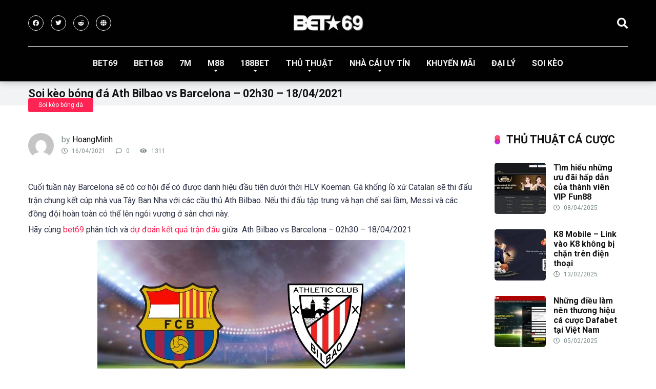

--- FILE ---
content_type: text/html; charset=UTF-8
request_url: https://bet69.info/soi-keo-bong-da-ath-bilbao-vs-barcelona-02h30-18-04-2021/
body_size: 26628
content:
<!DOCTYPE html>
<html lang="vi">
<head><meta charset="UTF-8" /><script>if(navigator.userAgent.match(/MSIE|Internet Explorer/i)||navigator.userAgent.match(/Trident\/7\..*?rv:11/i)){var href=document.location.href;if(!href.match(/[?&]nowprocket/)){if(href.indexOf("?")==-1){if(href.indexOf("#")==-1){document.location.href=href+"?nowprocket=1"}else{document.location.href=href.replace("#","?nowprocket=1#")}}else{if(href.indexOf("#")==-1){document.location.href=href+"&nowprocket=1"}else{document.location.href=href.replace("#","&nowprocket=1#")}}}}</script><script>(()=>{class RocketLazyLoadScripts{constructor(){this.v="2.0.3",this.userEvents=["keydown","keyup","mousedown","mouseup","mousemove","mouseover","mouseenter","mouseout","mouseleave","touchmove","touchstart","touchend","touchcancel","wheel","click","dblclick","input","visibilitychange"],this.attributeEvents=["onblur","onclick","oncontextmenu","ondblclick","onfocus","onmousedown","onmouseenter","onmouseleave","onmousemove","onmouseout","onmouseover","onmouseup","onmousewheel","onscroll","onsubmit"]}async t(){this.i(),this.o(),/iP(ad|hone)/.test(navigator.userAgent)&&this.h(),this.u(),this.l(this),this.m(),this.k(this),this.p(this),this._(),await Promise.all([this.R(),this.L()]),this.lastBreath=Date.now(),this.S(this),this.P(),this.D(),this.O(),this.M(),await this.C(this.delayedScripts.normal),await this.C(this.delayedScripts.defer),await this.C(this.delayedScripts.async),this.F("domReady"),await this.T(),await this.j(),await this.I(),this.F("windowLoad"),await this.A(),window.dispatchEvent(new Event("rocket-allScriptsLoaded")),this.everythingLoaded=!0,this.lastTouchEnd&&await new Promise((t=>setTimeout(t,500-Date.now()+this.lastTouchEnd))),this.H(),this.F("all"),this.U(),this.W()}i(){this.CSPIssue=sessionStorage.getItem("rocketCSPIssue"),document.addEventListener("securitypolicyviolation",(t=>{this.CSPIssue||"script-src-elem"!==t.violatedDirective||"data"!==t.blockedURI||(this.CSPIssue=!0,sessionStorage.setItem("rocketCSPIssue",!0))}),{isRocket:!0})}o(){window.addEventListener("pageshow",(t=>{this.persisted=t.persisted,this.realWindowLoadedFired=!0}),{isRocket:!0}),window.addEventListener("pagehide",(()=>{this.onFirstUserAction=null}),{isRocket:!0})}h(){let t;function e(e){t=e}window.addEventListener("touchstart",e,{isRocket:!0}),window.addEventListener("touchend",(function i(o){Math.abs(o.changedTouches[0].pageX-t.changedTouches[0].pageX)<10&&Math.abs(o.changedTouches[0].pageY-t.changedTouches[0].pageY)<10&&o.timeStamp-t.timeStamp<200&&(o.target.dispatchEvent(new PointerEvent("click",{target:o.target,bubbles:!0,cancelable:!0,detail:1})),event.preventDefault(),window.removeEventListener("touchstart",e,{isRocket:!0}),window.removeEventListener("touchend",i,{isRocket:!0}))}),{isRocket:!0})}q(t){this.userActionTriggered||("mousemove"!==t.type||this.firstMousemoveIgnored?"keyup"===t.type||"mouseover"===t.type||"mouseout"===t.type||(this.userActionTriggered=!0,this.onFirstUserAction&&this.onFirstUserAction()):this.firstMousemoveIgnored=!0),"click"===t.type&&t.preventDefault(),this.savedUserEvents.length>0&&(t.stopPropagation(),t.stopImmediatePropagation()),"touchstart"===this.lastEvent&&"touchend"===t.type&&(this.lastTouchEnd=Date.now()),"click"===t.type&&(this.lastTouchEnd=0),this.lastEvent=t.type,this.savedUserEvents.push(t)}u(){this.savedUserEvents=[],this.userEventHandler=this.q.bind(this),this.userEvents.forEach((t=>window.addEventListener(t,this.userEventHandler,{passive:!1,isRocket:!0})))}U(){this.userEvents.forEach((t=>window.removeEventListener(t,this.userEventHandler,{passive:!1,isRocket:!0}))),this.savedUserEvents.forEach((t=>{t.target.dispatchEvent(new window[t.constructor.name](t.type,t))}))}m(){this.eventsMutationObserver=new MutationObserver((t=>{const e="return false";for(const i of t){if("attributes"===i.type){const t=i.target.getAttribute(i.attributeName);t&&t!==e&&(i.target.setAttribute("data-rocket-"+i.attributeName,t),i.target["rocket"+i.attributeName]=new Function("event",t),i.target.setAttribute(i.attributeName,e))}"childList"===i.type&&i.addedNodes.forEach((t=>{if(t.nodeType===Node.ELEMENT_NODE)for(const i of t.attributes)this.attributeEvents.includes(i.name)&&i.value&&""!==i.value&&(t.setAttribute("data-rocket-"+i.name,i.value),t["rocket"+i.name]=new Function("event",i.value),t.setAttribute(i.name,e))}))}})),this.eventsMutationObserver.observe(document,{subtree:!0,childList:!0,attributeFilter:this.attributeEvents})}H(){this.eventsMutationObserver.disconnect(),this.attributeEvents.forEach((t=>{document.querySelectorAll("[data-rocket-"+t+"]").forEach((e=>{e.setAttribute(t,e.getAttribute("data-rocket-"+t)),e.removeAttribute("data-rocket-"+t)}))}))}k(t){Object.defineProperty(HTMLElement.prototype,"onclick",{get(){return this.rocketonclick||null},set(e){this.rocketonclick=e,this.setAttribute(t.everythingLoaded?"onclick":"data-rocket-onclick","this.rocketonclick(event)")}})}S(t){function e(e,i){let o=e[i];e[i]=null,Object.defineProperty(e,i,{get:()=>o,set(s){t.everythingLoaded?o=s:e["rocket"+i]=o=s}})}e(document,"onreadystatechange"),e(window,"onload"),e(window,"onpageshow");try{Object.defineProperty(document,"readyState",{get:()=>t.rocketReadyState,set(e){t.rocketReadyState=e},configurable:!0}),document.readyState="loading"}catch(t){console.log("WPRocket DJE readyState conflict, bypassing")}}l(t){this.originalAddEventListener=EventTarget.prototype.addEventListener,this.originalRemoveEventListener=EventTarget.prototype.removeEventListener,this.savedEventListeners=[],EventTarget.prototype.addEventListener=function(e,i,o){o&&o.isRocket||!t.B(e,this)&&!t.userEvents.includes(e)||t.B(e,this)&&!t.userActionTriggered||e.startsWith("rocket-")||t.everythingLoaded?t.originalAddEventListener.call(this,e,i,o):t.savedEventListeners.push({target:this,remove:!1,type:e,func:i,options:o})},EventTarget.prototype.removeEventListener=function(e,i,o){o&&o.isRocket||!t.B(e,this)&&!t.userEvents.includes(e)||t.B(e,this)&&!t.userActionTriggered||e.startsWith("rocket-")||t.everythingLoaded?t.originalRemoveEventListener.call(this,e,i,o):t.savedEventListeners.push({target:this,remove:!0,type:e,func:i,options:o})}}F(t){"all"===t&&(EventTarget.prototype.addEventListener=this.originalAddEventListener,EventTarget.prototype.removeEventListener=this.originalRemoveEventListener),this.savedEventListeners=this.savedEventListeners.filter((e=>{let i=e.type,o=e.target||window;return"domReady"===t&&"DOMContentLoaded"!==i&&"readystatechange"!==i||("windowLoad"===t&&"load"!==i&&"readystatechange"!==i&&"pageshow"!==i||(this.B(i,o)&&(i="rocket-"+i),e.remove?o.removeEventListener(i,e.func,e.options):o.addEventListener(i,e.func,e.options),!1))}))}p(t){let e;function i(e){return t.everythingLoaded?e:e.split(" ").map((t=>"load"===t||t.startsWith("load.")?"rocket-jquery-load":t)).join(" ")}function o(o){function s(e){const s=o.fn[e];o.fn[e]=o.fn.init.prototype[e]=function(){return this[0]===window&&t.userActionTriggered&&("string"==typeof arguments[0]||arguments[0]instanceof String?arguments[0]=i(arguments[0]):"object"==typeof arguments[0]&&Object.keys(arguments[0]).forEach((t=>{const e=arguments[0][t];delete arguments[0][t],arguments[0][i(t)]=e}))),s.apply(this,arguments),this}}if(o&&o.fn&&!t.allJQueries.includes(o)){const e={DOMContentLoaded:[],"rocket-DOMContentLoaded":[]};for(const t in e)document.addEventListener(t,(()=>{e[t].forEach((t=>t()))}),{isRocket:!0});o.fn.ready=o.fn.init.prototype.ready=function(i){function s(){parseInt(o.fn.jquery)>2?setTimeout((()=>i.bind(document)(o))):i.bind(document)(o)}return t.realDomReadyFired?!t.userActionTriggered||t.fauxDomReadyFired?s():e["rocket-DOMContentLoaded"].push(s):e.DOMContentLoaded.push(s),o([])},s("on"),s("one"),s("off"),t.allJQueries.push(o)}e=o}t.allJQueries=[],o(window.jQuery),Object.defineProperty(window,"jQuery",{get:()=>e,set(t){o(t)}})}P(){const t=new Map;document.write=document.writeln=function(e){const i=document.currentScript,o=document.createRange(),s=i.parentElement;let n=t.get(i);void 0===n&&(n=i.nextSibling,t.set(i,n));const c=document.createDocumentFragment();o.setStart(c,0),c.appendChild(o.createContextualFragment(e)),s.insertBefore(c,n)}}async R(){return new Promise((t=>{this.userActionTriggered?t():this.onFirstUserAction=t}))}async L(){return new Promise((t=>{document.addEventListener("DOMContentLoaded",(()=>{this.realDomReadyFired=!0,t()}),{isRocket:!0})}))}async I(){return this.realWindowLoadedFired?Promise.resolve():new Promise((t=>{window.addEventListener("load",t,{isRocket:!0})}))}M(){this.pendingScripts=[];this.scriptsMutationObserver=new MutationObserver((t=>{for(const e of t)e.addedNodes.forEach((t=>{"SCRIPT"!==t.tagName||t.noModule||t.isWPRocket||this.pendingScripts.push({script:t,promise:new Promise((e=>{const i=()=>{const i=this.pendingScripts.findIndex((e=>e.script===t));i>=0&&this.pendingScripts.splice(i,1),e()};t.addEventListener("load",i,{isRocket:!0}),t.addEventListener("error",i,{isRocket:!0}),setTimeout(i,1e3)}))})}))})),this.scriptsMutationObserver.observe(document,{childList:!0,subtree:!0})}async j(){await this.J(),this.pendingScripts.length?(await this.pendingScripts[0].promise,await this.j()):this.scriptsMutationObserver.disconnect()}D(){this.delayedScripts={normal:[],async:[],defer:[]},document.querySelectorAll("script[type$=rocketlazyloadscript]").forEach((t=>{t.hasAttribute("data-rocket-src")?t.hasAttribute("async")&&!1!==t.async?this.delayedScripts.async.push(t):t.hasAttribute("defer")&&!1!==t.defer||"module"===t.getAttribute("data-rocket-type")?this.delayedScripts.defer.push(t):this.delayedScripts.normal.push(t):this.delayedScripts.normal.push(t)}))}async _(){await this.L();let t=[];document.querySelectorAll("script[type$=rocketlazyloadscript][data-rocket-src]").forEach((e=>{let i=e.getAttribute("data-rocket-src");if(i&&!i.startsWith("data:")){i.startsWith("//")&&(i=location.protocol+i);try{const o=new URL(i).origin;o!==location.origin&&t.push({src:o,crossOrigin:e.crossOrigin||"module"===e.getAttribute("data-rocket-type")})}catch(t){}}})),t=[...new Map(t.map((t=>[JSON.stringify(t),t]))).values()],this.N(t,"preconnect")}async $(t){if(await this.G(),!0!==t.noModule||!("noModule"in HTMLScriptElement.prototype))return new Promise((e=>{let i;function o(){(i||t).setAttribute("data-rocket-status","executed"),e()}try{if(navigator.userAgent.includes("Firefox/")||""===navigator.vendor||this.CSPIssue)i=document.createElement("script"),[...t.attributes].forEach((t=>{let e=t.nodeName;"type"!==e&&("data-rocket-type"===e&&(e="type"),"data-rocket-src"===e&&(e="src"),i.setAttribute(e,t.nodeValue))})),t.text&&(i.text=t.text),t.nonce&&(i.nonce=t.nonce),i.hasAttribute("src")?(i.addEventListener("load",o,{isRocket:!0}),i.addEventListener("error",(()=>{i.setAttribute("data-rocket-status","failed-network"),e()}),{isRocket:!0}),setTimeout((()=>{i.isConnected||e()}),1)):(i.text=t.text,o()),i.isWPRocket=!0,t.parentNode.replaceChild(i,t);else{const i=t.getAttribute("data-rocket-type"),s=t.getAttribute("data-rocket-src");i?(t.type=i,t.removeAttribute("data-rocket-type")):t.removeAttribute("type"),t.addEventListener("load",o,{isRocket:!0}),t.addEventListener("error",(i=>{this.CSPIssue&&i.target.src.startsWith("data:")?(console.log("WPRocket: CSP fallback activated"),t.removeAttribute("src"),this.$(t).then(e)):(t.setAttribute("data-rocket-status","failed-network"),e())}),{isRocket:!0}),s?(t.fetchPriority="high",t.removeAttribute("data-rocket-src"),t.src=s):t.src="data:text/javascript;base64,"+window.btoa(unescape(encodeURIComponent(t.text)))}}catch(i){t.setAttribute("data-rocket-status","failed-transform"),e()}}));t.setAttribute("data-rocket-status","skipped")}async C(t){const e=t.shift();return e?(e.isConnected&&await this.$(e),this.C(t)):Promise.resolve()}O(){this.N([...this.delayedScripts.normal,...this.delayedScripts.defer,...this.delayedScripts.async],"preload")}N(t,e){this.trash=this.trash||[];let i=!0;var o=document.createDocumentFragment();t.forEach((t=>{const s=t.getAttribute&&t.getAttribute("data-rocket-src")||t.src;if(s&&!s.startsWith("data:")){const n=document.createElement("link");n.href=s,n.rel=e,"preconnect"!==e&&(n.as="script",n.fetchPriority=i?"high":"low"),t.getAttribute&&"module"===t.getAttribute("data-rocket-type")&&(n.crossOrigin=!0),t.crossOrigin&&(n.crossOrigin=t.crossOrigin),t.integrity&&(n.integrity=t.integrity),t.nonce&&(n.nonce=t.nonce),o.appendChild(n),this.trash.push(n),i=!1}})),document.head.appendChild(o)}W(){this.trash.forEach((t=>t.remove()))}async T(){try{document.readyState="interactive"}catch(t){}this.fauxDomReadyFired=!0;try{await this.G(),document.dispatchEvent(new Event("rocket-readystatechange")),await this.G(),document.rocketonreadystatechange&&document.rocketonreadystatechange(),await this.G(),document.dispatchEvent(new Event("rocket-DOMContentLoaded")),await this.G(),window.dispatchEvent(new Event("rocket-DOMContentLoaded"))}catch(t){console.error(t)}}async A(){try{document.readyState="complete"}catch(t){}try{await this.G(),document.dispatchEvent(new Event("rocket-readystatechange")),await this.G(),document.rocketonreadystatechange&&document.rocketonreadystatechange(),await this.G(),window.dispatchEvent(new Event("rocket-load")),await this.G(),window.rocketonload&&window.rocketonload(),await this.G(),this.allJQueries.forEach((t=>t(window).trigger("rocket-jquery-load"))),await this.G();const t=new Event("rocket-pageshow");t.persisted=this.persisted,window.dispatchEvent(t),await this.G(),window.rocketonpageshow&&window.rocketonpageshow({persisted:this.persisted})}catch(t){console.error(t)}}async G(){Date.now()-this.lastBreath>45&&(await this.J(),this.lastBreath=Date.now())}async J(){return document.hidden?new Promise((t=>setTimeout(t))):new Promise((t=>requestAnimationFrame(t)))}B(t,e){return e===document&&"readystatechange"===t||(e===document&&"DOMContentLoaded"===t||(e===window&&"DOMContentLoaded"===t||(e===window&&"load"===t||e===window&&"pageshow"===t)))}static run(){(new RocketLazyLoadScripts).t()}}RocketLazyLoadScripts.run()})();</script>
	<meta name="google-site-verification" content="14Im_SKVyvBXLg6FmBjL0i8iwdCtQI12_gUMJtbfg4c" />
	<meta name='dmca-site-verification' content='M29meVRIOGlPZkw0RFROQjR4MVFqQT090' />
	<meta name='dmca-site-verification' content='RFRXMmsraEtJUmFaaVpIZ1FINXZCQT090' />
	<meta name="google-site-verification" content="L3DxF70KEmOlIxt0NBrvrpGQUbu0ydYzL2NDmocqvFk" />
	<meta name="msvalidate.01" content="5A943896F390BFCBAF8FB9BC4CEC45EE" />
	<meta name="google-site-verification" content="rO6-oBCrEEohBKFwVFGDjS-KuDzc85hKu2IPvOunan4" />
	<meta name="ahrefs-site-verification" content="343525ca4c998bd8d3dda7b78baa47c62b4dc5788504c7ce9de32f74b5d0e6b1">
	<meta name='dmca-site-verification' content='dDY2NTVNbXZmWGlpZDlnUkhockU4dz090' />
    
    <meta http-equiv="X-UA-Compatible" content="IE=edge" />
    <meta name="viewport" id="viewport" content="width=device-width, initial-scale=1.0, maximum-scale=1.0, minimum-scale=1.0, user-scalable=no" />
	<meta name='robots' content='index, follow, max-image-preview:large, max-snippet:-1, max-video-preview:-1' />
	<style>img:is([sizes="auto" i], [sizes^="auto," i]) { contain-intrinsic-size: 3000px 1500px }</style>
	
	<!-- This site is optimized with the Yoast SEO plugin v24.8.1 - https://yoast.com/wordpress/plugins/seo/ -->
	<title>Soi kèo bóng đá Ath Bilbao vs Barcelona - 02h30 - 18/04/2021 - BET69.INFO</title><link rel="preload" data-rocket-preload as="style" href="https://fonts.googleapis.com/css?family=Roboto%3A300%2C400%2C700%2C900&#038;display=swap" /><link rel="stylesheet" href="https://fonts.googleapis.com/css?family=Roboto%3A300%2C400%2C700%2C900&#038;display=swap" media="print" onload="this.media='all'" /><noscript><link rel="stylesheet" href="https://fonts.googleapis.com/css?family=Roboto%3A300%2C400%2C700%2C900&#038;display=swap" /></noscript>
	<link rel="canonical" href="https://bet69.info/soi-keo-bong-da-ath-bilbao-vs-barcelona-02h30-18-04-2021/" />
	<meta property="og:locale" content="vi_VN" />
	<meta property="og:type" content="article" />
	<meta property="og:title" content="Soi kèo bóng đá Ath Bilbao vs Barcelona - 02h30 - 18/04/2021 - BET69.INFO" />
	<meta property="og:description" content="Cuối tuần này Barcelona sẽ có cơ hội để có được danh hiệu đầu tiên dưới thời HLV Koeman. Gã khổng lồ xứ Catalan sẽ thi đấu trận chung kết cúp nhà vua Tây Ban Nha với các cầu thủ Ath Bilbao. Nếu thi đấu tập trung và hạn chế sai lầm, Messi và các [&hellip;]" />
	<meta property="og:url" content="https://bet69.info/soi-keo-bong-da-ath-bilbao-vs-barcelona-02h30-18-04-2021/" />
	<meta property="og:site_name" content="BET69.INFO" />
	<meta property="article:published_time" content="2021-04-16T15:29:25+00:00" />
	<meta property="article:modified_time" content="2022-08-10T07:17:18+00:00" />
	<meta property="og:image" content="https://bet69.info/wp-content/uploads/2021/04/Soi-keo-nha-cai-Barcelona-vs-Ath-Bilbao-1.jpg" />
	<meta property="og:image:width" content="600" />
	<meta property="og:image:height" content="268" />
	<meta property="og:image:type" content="image/jpeg" />
	<meta name="author" content="HoangMinh" />
	<meta name="twitter:card" content="summary_large_image" />
	<meta name="twitter:label1" content="Được viết bởi" />
	<meta name="twitter:data1" content="HoangMinh" />
	<meta name="twitter:label2" content="Ước tính thời gian đọc" />
	<meta name="twitter:data2" content="5 phút" />
	<script type="application/ld+json" class="yoast-schema-graph">{"@context":"https://schema.org","@graph":[{"@type":"Article","@id":"https://bet69.info/soi-keo-bong-da-ath-bilbao-vs-barcelona-02h30-18-04-2021/#article","isPartOf":{"@id":"https://bet69.info/soi-keo-bong-da-ath-bilbao-vs-barcelona-02h30-18-04-2021/"},"author":{"name":"HoangMinh","@id":"https://bet69.info/#/schema/person/8e329702125b762bdd5b1711f5dcb8c2"},"headline":"Soi kèo bóng đá Ath Bilbao vs Barcelona &#8211; 02h30 &#8211; 18/04/2021","datePublished":"2021-04-16T15:29:25+00:00","dateModified":"2022-08-10T07:17:18+00:00","mainEntityOfPage":{"@id":"https://bet69.info/soi-keo-bong-da-ath-bilbao-vs-barcelona-02h30-18-04-2021/"},"wordCount":1148,"commentCount":0,"publisher":{"@id":"https://bet69.info/#organization"},"image":{"@id":"https://bet69.info/soi-keo-bong-da-ath-bilbao-vs-barcelona-02h30-18-04-2021/#primaryimage"},"thumbnailUrl":"https://bet69.info/wp-content/uploads/2021/04/Soi-keo-nha-cai-Barcelona-vs-Ath-Bilbao-1.jpg","articleSection":["Soi kèo bóng đá"],"inLanguage":"vi","potentialAction":[{"@type":"CommentAction","name":"Comment","target":["https://bet69.info/soi-keo-bong-da-ath-bilbao-vs-barcelona-02h30-18-04-2021/#respond"]}]},{"@type":"WebPage","@id":"https://bet69.info/soi-keo-bong-da-ath-bilbao-vs-barcelona-02h30-18-04-2021/","url":"https://bet69.info/soi-keo-bong-da-ath-bilbao-vs-barcelona-02h30-18-04-2021/","name":"Soi kèo bóng đá Ath Bilbao vs Barcelona - 02h30 - 18/04/2021 - BET69.INFO","isPartOf":{"@id":"https://bet69.info/#website"},"primaryImageOfPage":{"@id":"https://bet69.info/soi-keo-bong-da-ath-bilbao-vs-barcelona-02h30-18-04-2021/#primaryimage"},"image":{"@id":"https://bet69.info/soi-keo-bong-da-ath-bilbao-vs-barcelona-02h30-18-04-2021/#primaryimage"},"thumbnailUrl":"https://bet69.info/wp-content/uploads/2021/04/Soi-keo-nha-cai-Barcelona-vs-Ath-Bilbao-1.jpg","datePublished":"2021-04-16T15:29:25+00:00","dateModified":"2022-08-10T07:17:18+00:00","breadcrumb":{"@id":"https://bet69.info/soi-keo-bong-da-ath-bilbao-vs-barcelona-02h30-18-04-2021/#breadcrumb"},"inLanguage":"vi","potentialAction":[{"@type":"ReadAction","target":["https://bet69.info/soi-keo-bong-da-ath-bilbao-vs-barcelona-02h30-18-04-2021/"]}]},{"@type":"ImageObject","inLanguage":"vi","@id":"https://bet69.info/soi-keo-bong-da-ath-bilbao-vs-barcelona-02h30-18-04-2021/#primaryimage","url":"https://bet69.info/wp-content/uploads/2021/04/Soi-keo-nha-cai-Barcelona-vs-Ath-Bilbao-1.jpg","contentUrl":"https://bet69.info/wp-content/uploads/2021/04/Soi-keo-nha-cai-Barcelona-vs-Ath-Bilbao-1.jpg","width":600,"height":268},{"@type":"BreadcrumbList","@id":"https://bet69.info/soi-keo-bong-da-ath-bilbao-vs-barcelona-02h30-18-04-2021/#breadcrumb","itemListElement":[{"@type":"ListItem","position":1,"name":"Trang chủ","item":"https://bet69.info/"},{"@type":"ListItem","position":2,"name":"Soi kèo bóng đá Ath Bilbao vs Barcelona &#8211; 02h30 &#8211; 18/04/2021"}]},{"@type":"WebSite","@id":"https://bet69.info/#website","url":"https://bet69.info/","name":"BET69.INFO","description":"Kèo bóng đá trực tuyến - BET69.INFO","publisher":{"@id":"https://bet69.info/#organization"},"potentialAction":[{"@type":"SearchAction","target":{"@type":"EntryPoint","urlTemplate":"https://bet69.info/?s={search_term_string}"},"query-input":{"@type":"PropertyValueSpecification","valueRequired":true,"valueName":"search_term_string"}}],"inLanguage":"vi"},{"@type":"Organization","@id":"https://bet69.info/#organization","name":"BET69.INFO","url":"https://bet69.info/","logo":{"@type":"ImageObject","inLanguage":"vi","@id":"https://bet69.info/#/schema/logo/image/","url":"https://bet69.info/wp-content/uploads/2020/07/logo-bet69.jpg","contentUrl":"https://bet69.info/wp-content/uploads/2020/07/logo-bet69.jpg","width":275,"height":73,"caption":"BET69.INFO"},"image":{"@id":"https://bet69.info/#/schema/logo/image/"}},{"@type":"Person","@id":"https://bet69.info/#/schema/person/8e329702125b762bdd5b1711f5dcb8c2","name":"HoangMinh","image":{"@type":"ImageObject","inLanguage":"vi","@id":"https://bet69.info/#/schema/person/image/","url":"https://secure.gravatar.com/avatar/dbbd3e1c83b448510d5e8aa26a499d14?s=96&d=mm&r=g","contentUrl":"https://secure.gravatar.com/avatar/dbbd3e1c83b448510d5e8aa26a499d14?s=96&d=mm&r=g","caption":"HoangMinh"},"url":"https://bet69.info/author/hoangminh/"}]}</script>
	<!-- / Yoast SEO plugin. -->


<link rel='dns-prefetch' href='//secure.gravatar.com' />
<link rel='dns-prefetch' href='//stats.wp.com' />
<link rel='dns-prefetch' href='//fonts.googleapis.com' />
<link rel='dns-prefetch' href='//use.fontawesome.com' />
<link rel='dns-prefetch' href='//v0.wordpress.com' />
<link href='https://fonts.gstatic.com' crossorigin rel='preconnect' />
<link rel='preconnect' href='//c0.wp.com' />
<link rel="alternate" type="application/rss+xml" title="Dòng thông tin BET69.INFO &raquo;" href="https://bet69.info/feed/" />
<link rel="alternate" type="application/rss+xml" title="BET69.INFO &raquo; Dòng bình luận" href="https://bet69.info/comments/feed/" />
<link rel="alternate" type="application/rss+xml" title="BET69.INFO &raquo; Soi kèo bóng đá Ath Bilbao vs Barcelona &#8211; 02h30 &#8211; 18/04/2021 Dòng bình luận" href="https://bet69.info/soi-keo-bong-da-ath-bilbao-vs-barcelona-02h30-18-04-2021/feed/" />
<style id='wp-emoji-styles-inline-css' type='text/css'>

	img.wp-smiley, img.emoji {
		display: inline !important;
		border: none !important;
		box-shadow: none !important;
		height: 1em !important;
		width: 1em !important;
		margin: 0 0.07em !important;
		vertical-align: -0.1em !important;
		background: none !important;
		padding: 0 !important;
	}
</style>
<link data-minify="1" rel='stylesheet' id='wp-block-library-css' href='https://bet69.info/wp-content/cache/min/1/c/6.7.4/wp-includes/css/dist/block-library/style.min.css?ver=1759285561' type='text/css' media='all' />
<link data-minify="1" rel='stylesheet' id='mediaelement-css' href='https://bet69.info/wp-content/cache/min/1/c/6.7.4/wp-includes/js/mediaelement/mediaelementplayer-legacy.min.css?ver=1759285561' type='text/css' media='all' />
<link data-minify="1" rel='stylesheet' id='wp-mediaelement-css' href='https://bet69.info/wp-content/cache/min/1/c/6.7.4/wp-includes/js/mediaelement/wp-mediaelement.min.css?ver=1759285561' type='text/css' media='all' />
<style id='jetpack-sharing-buttons-style-inline-css' type='text/css'>
.jetpack-sharing-buttons__services-list{display:flex;flex-direction:row;flex-wrap:wrap;gap:0;list-style-type:none;margin:5px;padding:0}.jetpack-sharing-buttons__services-list.has-small-icon-size{font-size:12px}.jetpack-sharing-buttons__services-list.has-normal-icon-size{font-size:16px}.jetpack-sharing-buttons__services-list.has-large-icon-size{font-size:24px}.jetpack-sharing-buttons__services-list.has-huge-icon-size{font-size:36px}@media print{.jetpack-sharing-buttons__services-list{display:none!important}}.editor-styles-wrapper .wp-block-jetpack-sharing-buttons{gap:0;padding-inline-start:0}ul.jetpack-sharing-buttons__services-list.has-background{padding:1.25em 2.375em}
</style>
<style id='classic-theme-styles-inline-css' type='text/css'>
/*! This file is auto-generated */
.wp-block-button__link{color:#fff;background-color:#32373c;border-radius:9999px;box-shadow:none;text-decoration:none;padding:calc(.667em + 2px) calc(1.333em + 2px);font-size:1.125em}.wp-block-file__button{background:#32373c;color:#fff;text-decoration:none}
</style>
<style id='global-styles-inline-css' type='text/css'>
:root{--wp--preset--aspect-ratio--square: 1;--wp--preset--aspect-ratio--4-3: 4/3;--wp--preset--aspect-ratio--3-4: 3/4;--wp--preset--aspect-ratio--3-2: 3/2;--wp--preset--aspect-ratio--2-3: 2/3;--wp--preset--aspect-ratio--16-9: 16/9;--wp--preset--aspect-ratio--9-16: 9/16;--wp--preset--color--black: #000000;--wp--preset--color--cyan-bluish-gray: #abb8c3;--wp--preset--color--white: #ffffff;--wp--preset--color--pale-pink: #f78da7;--wp--preset--color--vivid-red: #cf2e2e;--wp--preset--color--luminous-vivid-orange: #ff6900;--wp--preset--color--luminous-vivid-amber: #fcb900;--wp--preset--color--light-green-cyan: #7bdcb5;--wp--preset--color--vivid-green-cyan: #00d084;--wp--preset--color--pale-cyan-blue: #8ed1fc;--wp--preset--color--vivid-cyan-blue: #0693e3;--wp--preset--color--vivid-purple: #9b51e0;--wp--preset--color--mercury-main: #be2edd;--wp--preset--color--mercury-second: #ff2453;--wp--preset--color--mercury-white: #fff;--wp--preset--color--mercury-gray: #263238;--wp--preset--color--mercury-emerald: #2edd6c;--wp--preset--color--mercury-alizarin: #e74c3c;--wp--preset--color--mercury-wisteria: #8e44ad;--wp--preset--color--mercury-peter-river: #3498db;--wp--preset--color--mercury-clouds: #ecf0f1;--wp--preset--gradient--vivid-cyan-blue-to-vivid-purple: linear-gradient(135deg,rgba(6,147,227,1) 0%,rgb(155,81,224) 100%);--wp--preset--gradient--light-green-cyan-to-vivid-green-cyan: linear-gradient(135deg,rgb(122,220,180) 0%,rgb(0,208,130) 100%);--wp--preset--gradient--luminous-vivid-amber-to-luminous-vivid-orange: linear-gradient(135deg,rgba(252,185,0,1) 0%,rgba(255,105,0,1) 100%);--wp--preset--gradient--luminous-vivid-orange-to-vivid-red: linear-gradient(135deg,rgba(255,105,0,1) 0%,rgb(207,46,46) 100%);--wp--preset--gradient--very-light-gray-to-cyan-bluish-gray: linear-gradient(135deg,rgb(238,238,238) 0%,rgb(169,184,195) 100%);--wp--preset--gradient--cool-to-warm-spectrum: linear-gradient(135deg,rgb(74,234,220) 0%,rgb(151,120,209) 20%,rgb(207,42,186) 40%,rgb(238,44,130) 60%,rgb(251,105,98) 80%,rgb(254,248,76) 100%);--wp--preset--gradient--blush-light-purple: linear-gradient(135deg,rgb(255,206,236) 0%,rgb(152,150,240) 100%);--wp--preset--gradient--blush-bordeaux: linear-gradient(135deg,rgb(254,205,165) 0%,rgb(254,45,45) 50%,rgb(107,0,62) 100%);--wp--preset--gradient--luminous-dusk: linear-gradient(135deg,rgb(255,203,112) 0%,rgb(199,81,192) 50%,rgb(65,88,208) 100%);--wp--preset--gradient--pale-ocean: linear-gradient(135deg,rgb(255,245,203) 0%,rgb(182,227,212) 50%,rgb(51,167,181) 100%);--wp--preset--gradient--electric-grass: linear-gradient(135deg,rgb(202,248,128) 0%,rgb(113,206,126) 100%);--wp--preset--gradient--midnight: linear-gradient(135deg,rgb(2,3,129) 0%,rgb(40,116,252) 100%);--wp--preset--font-size--small: 13px;--wp--preset--font-size--medium: 20px;--wp--preset--font-size--large: 36px;--wp--preset--font-size--x-large: 42px;--wp--preset--spacing--20: 0.44rem;--wp--preset--spacing--30: 0.67rem;--wp--preset--spacing--40: 1rem;--wp--preset--spacing--50: 1.5rem;--wp--preset--spacing--60: 2.25rem;--wp--preset--spacing--70: 3.38rem;--wp--preset--spacing--80: 5.06rem;--wp--preset--shadow--natural: 6px 6px 9px rgba(0, 0, 0, 0.2);--wp--preset--shadow--deep: 12px 12px 50px rgba(0, 0, 0, 0.4);--wp--preset--shadow--sharp: 6px 6px 0px rgba(0, 0, 0, 0.2);--wp--preset--shadow--outlined: 6px 6px 0px -3px rgba(255, 255, 255, 1), 6px 6px rgba(0, 0, 0, 1);--wp--preset--shadow--crisp: 6px 6px 0px rgba(0, 0, 0, 1);}:where(.is-layout-flex){gap: 0.5em;}:where(.is-layout-grid){gap: 0.5em;}body .is-layout-flex{display: flex;}.is-layout-flex{flex-wrap: wrap;align-items: center;}.is-layout-flex > :is(*, div){margin: 0;}body .is-layout-grid{display: grid;}.is-layout-grid > :is(*, div){margin: 0;}:where(.wp-block-columns.is-layout-flex){gap: 2em;}:where(.wp-block-columns.is-layout-grid){gap: 2em;}:where(.wp-block-post-template.is-layout-flex){gap: 1.25em;}:where(.wp-block-post-template.is-layout-grid){gap: 1.25em;}.has-black-color{color: var(--wp--preset--color--black) !important;}.has-cyan-bluish-gray-color{color: var(--wp--preset--color--cyan-bluish-gray) !important;}.has-white-color{color: var(--wp--preset--color--white) !important;}.has-pale-pink-color{color: var(--wp--preset--color--pale-pink) !important;}.has-vivid-red-color{color: var(--wp--preset--color--vivid-red) !important;}.has-luminous-vivid-orange-color{color: var(--wp--preset--color--luminous-vivid-orange) !important;}.has-luminous-vivid-amber-color{color: var(--wp--preset--color--luminous-vivid-amber) !important;}.has-light-green-cyan-color{color: var(--wp--preset--color--light-green-cyan) !important;}.has-vivid-green-cyan-color{color: var(--wp--preset--color--vivid-green-cyan) !important;}.has-pale-cyan-blue-color{color: var(--wp--preset--color--pale-cyan-blue) !important;}.has-vivid-cyan-blue-color{color: var(--wp--preset--color--vivid-cyan-blue) !important;}.has-vivid-purple-color{color: var(--wp--preset--color--vivid-purple) !important;}.has-black-background-color{background-color: var(--wp--preset--color--black) !important;}.has-cyan-bluish-gray-background-color{background-color: var(--wp--preset--color--cyan-bluish-gray) !important;}.has-white-background-color{background-color: var(--wp--preset--color--white) !important;}.has-pale-pink-background-color{background-color: var(--wp--preset--color--pale-pink) !important;}.has-vivid-red-background-color{background-color: var(--wp--preset--color--vivid-red) !important;}.has-luminous-vivid-orange-background-color{background-color: var(--wp--preset--color--luminous-vivid-orange) !important;}.has-luminous-vivid-amber-background-color{background-color: var(--wp--preset--color--luminous-vivid-amber) !important;}.has-light-green-cyan-background-color{background-color: var(--wp--preset--color--light-green-cyan) !important;}.has-vivid-green-cyan-background-color{background-color: var(--wp--preset--color--vivid-green-cyan) !important;}.has-pale-cyan-blue-background-color{background-color: var(--wp--preset--color--pale-cyan-blue) !important;}.has-vivid-cyan-blue-background-color{background-color: var(--wp--preset--color--vivid-cyan-blue) !important;}.has-vivid-purple-background-color{background-color: var(--wp--preset--color--vivid-purple) !important;}.has-black-border-color{border-color: var(--wp--preset--color--black) !important;}.has-cyan-bluish-gray-border-color{border-color: var(--wp--preset--color--cyan-bluish-gray) !important;}.has-white-border-color{border-color: var(--wp--preset--color--white) !important;}.has-pale-pink-border-color{border-color: var(--wp--preset--color--pale-pink) !important;}.has-vivid-red-border-color{border-color: var(--wp--preset--color--vivid-red) !important;}.has-luminous-vivid-orange-border-color{border-color: var(--wp--preset--color--luminous-vivid-orange) !important;}.has-luminous-vivid-amber-border-color{border-color: var(--wp--preset--color--luminous-vivid-amber) !important;}.has-light-green-cyan-border-color{border-color: var(--wp--preset--color--light-green-cyan) !important;}.has-vivid-green-cyan-border-color{border-color: var(--wp--preset--color--vivid-green-cyan) !important;}.has-pale-cyan-blue-border-color{border-color: var(--wp--preset--color--pale-cyan-blue) !important;}.has-vivid-cyan-blue-border-color{border-color: var(--wp--preset--color--vivid-cyan-blue) !important;}.has-vivid-purple-border-color{border-color: var(--wp--preset--color--vivid-purple) !important;}.has-vivid-cyan-blue-to-vivid-purple-gradient-background{background: var(--wp--preset--gradient--vivid-cyan-blue-to-vivid-purple) !important;}.has-light-green-cyan-to-vivid-green-cyan-gradient-background{background: var(--wp--preset--gradient--light-green-cyan-to-vivid-green-cyan) !important;}.has-luminous-vivid-amber-to-luminous-vivid-orange-gradient-background{background: var(--wp--preset--gradient--luminous-vivid-amber-to-luminous-vivid-orange) !important;}.has-luminous-vivid-orange-to-vivid-red-gradient-background{background: var(--wp--preset--gradient--luminous-vivid-orange-to-vivid-red) !important;}.has-very-light-gray-to-cyan-bluish-gray-gradient-background{background: var(--wp--preset--gradient--very-light-gray-to-cyan-bluish-gray) !important;}.has-cool-to-warm-spectrum-gradient-background{background: var(--wp--preset--gradient--cool-to-warm-spectrum) !important;}.has-blush-light-purple-gradient-background{background: var(--wp--preset--gradient--blush-light-purple) !important;}.has-blush-bordeaux-gradient-background{background: var(--wp--preset--gradient--blush-bordeaux) !important;}.has-luminous-dusk-gradient-background{background: var(--wp--preset--gradient--luminous-dusk) !important;}.has-pale-ocean-gradient-background{background: var(--wp--preset--gradient--pale-ocean) !important;}.has-electric-grass-gradient-background{background: var(--wp--preset--gradient--electric-grass) !important;}.has-midnight-gradient-background{background: var(--wp--preset--gradient--midnight) !important;}.has-small-font-size{font-size: var(--wp--preset--font-size--small) !important;}.has-medium-font-size{font-size: var(--wp--preset--font-size--medium) !important;}.has-large-font-size{font-size: var(--wp--preset--font-size--large) !important;}.has-x-large-font-size{font-size: var(--wp--preset--font-size--x-large) !important;}
:where(.wp-block-post-template.is-layout-flex){gap: 1.25em;}:where(.wp-block-post-template.is-layout-grid){gap: 1.25em;}
:where(.wp-block-columns.is-layout-flex){gap: 2em;}:where(.wp-block-columns.is-layout-grid){gap: 2em;}
:root :where(.wp-block-pullquote){font-size: 1.5em;line-height: 1.6;}
</style>
<link data-minify="1" rel='stylesheet' id='megamenu-css' href='https://bet69.info/wp-content/cache/min/1/wp-content/uploads/maxmegamenu/style.css?ver=1755183453' type='text/css' media='all' />
<link data-minify="1" rel='stylesheet' id='dashicons-css' href='https://bet69.info/wp-content/cache/min/1/c/6.7.4/wp-includes/css/dashicons.min.css?ver=1759285561' type='text/css' media='all' />

<link data-minify="1" rel='stylesheet' id='font-awesome-free-css' href='https://bet69.info/wp-content/cache/min/1/releases/v5.12.0/css/all.css?ver=1755183453' type='text/css' media='all' />
<link rel='stylesheet' id='owl-carousel-css' href='https://bet69.info/wp-content/themes/mercury/css/owl.carousel.min.css?ver=2.3.4' type='text/css' media='all' />
<link data-minify="1" rel='stylesheet' id='owl-carousel-animate-css' href='https://bet69.info/wp-content/cache/min/1/wp-content/themes/mercury/css/animate.css?ver=1755183453' type='text/css' media='all' />
<link data-minify="1" rel='stylesheet' id='mercury-style-css' href='https://bet69.info/wp-content/cache/min/1/wp-content/themes/mercury/style.css?ver=1755183454' type='text/css' media='all' />
<style id='mercury-style-inline-css' type='text/css'>


/* Main Color */

.has-mercury-main-color,
.home-page .textwidget a:hover,
.space-header-2-top-soc a:hover,
.space-header-menu ul.main-menu li a:hover,
.space-header-menu ul.main-menu li:hover a,
.space-header-2-nav ul.main-menu li a:hover,
.space-header-2-nav ul.main-menu li:hover a,
.space-page-content a:hover,
.space-pros-cons ul li a:hover,
.space-pros-cons ol li a:hover,
.space-companies-2-archive-item-desc a:hover,
.space-casinos-3-archive-item-terms-ins a:hover,
.space-casinos-7-archive-item-terms a:hover,
.space-casinos-8-archive-item-terms a:hover,
.space-comments-form-box p.comment-notes span.required,
form.comment-form p.comment-notes span.required {
	color: #be2edd;
}

input[type="submit"],
.has-mercury-main-background-color,
.space-block-title span:after,
.space-widget-title span:after,
.space-companies-archive-item-button a,
.space-companies-sidebar-item-button a,
.space-casinos-3-archive-item-count,
.space-games-archive-item-button a,
.space-games-sidebar-item-button a,
.space-aces-single-bonus-info-button-ins a,
.space-bonuses-archive-item-button a,
.home-page .widget_mc4wp_form_widget .space-widget-title::after,
.space-content-section .widget_mc4wp_form_widget .space-widget-title::after {
	background-color: #be2edd;
}

.space-header-menu ul.main-menu li a:hover,
.space-header-menu ul.main-menu li:hover a,
.space-header-2-nav ul.main-menu li a:hover,
.space-header-2-nav ul.main-menu li:hover a {
	border-bottom: 2px solid #be2edd;
}
.space-header-2-top-soc a:hover {
	border: 1px solid #be2edd;
}

/* Second Color */

.has-mercury-second-color,
.space-page-content a,
.space-pros-cons ul li a,
.space-pros-cons ol li a,
.space-page-content ul li:before,
.home-page .textwidget ul li:before,
.space-widget ul li a:hover,
.home-page .textwidget a,
#recentcomments li a:hover,
#recentcomments li span.comment-author-link a:hover,
h3.comment-reply-title small a,
.space-companies-sidebar-2-item-desc a,
.space-companies-sidebar-item-title p a,
.space-companies-archive-item-short-desc a,
.space-companies-2-archive-item-desc a,
.space-casinos-3-archive-item-terms-ins a,
.space-casinos-7-archive-item-terms a,
.space-casinos-8-archive-item-terms a,
.space-casino-content-info a,
.space-casino-style-2-calltoaction-text-ins a,
.space-casino-details-item-title span,
.space-casino-style-2-ratings-all-item-value i,
.space-casino-style-2-calltoaction-text-ins a,
.space-casino-content-short-desc a,
.space-casino-header-short-desc a,
.space-casino-content-rating-stars i,
.space-casino-content-rating-overall .star-rating .star,
.space-companies-archive-item-rating .star-rating .star,
.space-casino-content-logo-stars i,
.space-casino-content-logo-stars .star-rating .star,
.space-companies-2-archive-item-rating .star-rating .star,
.space-casinos-3-archive-item-rating-box .star-rating .star,
.space-casinos-4-archive-item-title .star-rating .star,
.space-companies-sidebar-2-item-rating .star-rating .star,
.space-comments-list-item-date a.comment-reply-link,
.space-categories-list-box ul li a,
.space-news-10-item-category a,
.small .space-news-11-item-category a,
#scrolltop,
.widget_mc4wp_form_widget .mc4wp-response a,
.space-header-height.dark .space-header-menu ul.main-menu li a:hover,
.space-header-height.dark .space-header-menu ul.main-menu li:hover a,
.space-header-2-height.dark .space-header-2-nav ul.main-menu li a:hover,
.space-header-2-height.dark .space-header-2-nav ul.main-menu li:hover a,
.space-header-2-height.dark .space-header-2-top-soc a:hover,
.space-casino-header-logo-rating i {
	color: #ff2453;
}

.space-title-box-category a,
.has-mercury-second-background-color,
.space-casino-details-item-links a:hover,
.space-news-2-small-item-img-category a,
.space-news-2-item-big-box-category span,
.space-block-title span:before,
.space-widget-title span:before,
.space-news-4-item.small-news-block .space-news-4-item-img-category a,
.space-news-4-item.big-news-block .space-news-4-item-top-category span,
.space-news-6-item-top-category span,
.space-news-7-item-category span,
.space-news-3-item-img-category a,
.space-news-8-item-title-category span,
.space-news-9-item-info-category span,
.space-archive-loop-item-img-category a,
.space-casinos-3-archive-item:first-child .space-casinos-3-archive-item-count,
.space-single-bonus.space-dark-style .space-aces-single-bonus-info-button-ins a,
.space-bonuses-archive-item.space-dark-style .space-bonuses-archive-item-button a,
nav.pagination a,
nav.comments-pagination a,
nav.pagination-post a span.page-number,
.widget_tag_cloud a,
.space-footer-top-age span.age-limit,
.space-footer-top-soc a:hover,
.home-page .widget_mc4wp_form_widget .mc4wp-form-fields .space-subscribe-filds button,
.space-content-section .widget_mc4wp_form_widget .mc4wp-form-fields .space-subscribe-filds button {
	background-color: #ff2453;
}

.space-footer-top-soc a:hover,
.space-header-2-height.dark .space-header-2-top-soc a:hover,
.space-categories-list-box ul li a {
	border: 1px solid #ff2453;
}

.space-header-height.dark .space-header-menu ul.main-menu li a:hover,
.space-header-height.dark .space-header-menu ul.main-menu li:hover a,
.space-header-2-height.dark .space-header-2-nav ul.main-menu li a:hover,
.space-header-2-height.dark .space-header-2-nav ul.main-menu li:hover a {
	border-bottom: 2px solid #ff2453;
}

/* Stars Color */

.star,
.fa-star {
	color: #ffd32a!important;
}

.space-rating-star-background {
	background-color: #ffd32a;
}

/* Custom header layout colors */

/* --- Header #1 Style --- */

.space-header-height .space-header-wrap {
	background-color: #010101;
}
.space-header-height .space-header-top,
.space-header-height .space-header-logo-ins:after {
	background-color: #f5f6fa;
}
.space-header-height .space-header-top-soc a,
.space-header-height .space-header-top-menu ul li a {
	color: #7f8c8d;
}
.space-header-height .space-header-top-soc a:hover ,
.space-header-height .space-header-top-menu ul li a:hover {
	color: #151515;
}
.space-header-height .space-header-logo a {
	color: #2d3436;
}
.space-header-height .space-header-logo span {
	color: #7f8c8d;
}
.space-header-height .space-header-menu ul.main-menu li,
.space-header-height .space-header-menu ul.main-menu li a,
.space-header-height .space-header-search {
	color: #151515;
}
.space-header-height .space-mobile-menu-icon div {
	background-color: #151515;
}
.space-header-height .space-header-menu ul.main-menu li a:hover,
.space-header-height .space-header-menu ul.main-menu li:hover a {
	color: #be2edd;
	border-bottom: 2px solid #be2edd;
}

.space-header-height .space-header-menu ul.main-menu li ul.sub-menu {
	background-color: #ffffff;
}

.space-header-height .space-header-menu ul.main-menu li ul.sub-menu li.menu-item-has-children:after,
.space-header-height .space-header-menu ul.main-menu li ul.sub-menu li a {
	color: #34495e;
	border-bottom: 1px solid transparent;
}
.space-header-height .space-header-menu ul.main-menu li ul.sub-menu li a:hover {
	border-bottom: 1px solid transparent;
	color: #b2bec3;
	text-decoration: none;
}

/* --- Header #2 Style --- */

.space-header-2-height .space-header-2-wrap,
.space-header-2-height .space-header-2-wrap.fixed .space-header-2-nav {
	background-color: #010101;
}
.space-header-2-height .space-header-2-top-ins {
	border-bottom: 1px solid #f5f6fa;
}
.space-header-2-height .space-header-2-top-soc a,
.space-header-2-height .space-header-search {
	color: #7f8c8d;
}
.space-header-2-height .space-header-2-top-soc a {
	border: 1px solid #7f8c8d;
}
.space-header-2-height .space-mobile-menu-icon div {
	background-color: #7f8c8d;
}
.space-header-2-height .space-header-2-top-soc a:hover {
	color: #151515;
	border: 1px solid #151515;
}
.space-header-2-height .space-header-2-top-logo a {
	color: #2d3436;
}
.space-header-2-height .space-header-2-top-logo span {
	color: #7f8c8d;
}
.space-header-2-height .space-header-2-nav ul.main-menu li,
.space-header-2-height .space-header-2-nav ul.main-menu li a {
	color: #151515;
}
.space-header-2-height .space-header-2-nav ul.main-menu li a:hover,
.space-header-2-height .space-header-2-nav ul.main-menu li:hover a {
	color: #be2edd;
	border-bottom: 2px solid #be2edd;
}
.space-header-2-height .space-header-2-nav ul.main-menu li ul.sub-menu {
	background-color: #ffffff;
}
.space-header-2-height .space-header-2-nav ul.main-menu li ul.sub-menu li a,
.space-header-2-height .space-header-2-nav ul.main-menu li ul.sub-menu li.menu-item-has-children:after {
	color: #34495e;
	border-bottom: 1px solid transparent;
}
.space-header-2-height .space-header-2-nav ul.main-menu li ul.sub-menu li a:hover {
	border-bottom: 1px solid transparent;
	color: #b2bec3;
	text-decoration: none;
}

/* --- Mobile Menu Style --- */

.space-mobile-menu .space-mobile-menu-block {
	background-color: #010101;
}
.space-mobile-menu .space-mobile-menu-copy {
	border-top: 1px solid #f5f6fa;
}
.space-mobile-menu .space-mobile-menu-copy {
	color: #7f8c8d;
}
.space-mobile-menu .space-mobile-menu-copy a {
	color: #7f8c8d;
}
.space-mobile-menu .space-mobile-menu-copy a:hover {
	color: #151515;
}
.space-mobile-menu .space-mobile-menu-header a {
	color: #2d3436;
}
.space-mobile-menu .space-mobile-menu-header span {
	color: #7f8c8d;
}
.space-mobile-menu .space-mobile-menu-list ul li {
	color: #151515;
}
.space-mobile-menu .space-mobile-menu-list ul li a {
	color: #151515;
}
.space-mobile-menu .space-close-icon .to-right,
.space-mobile-menu .space-close-icon .to-left {
	background-color: #151515;
}

/* --- New - Label for the main menu items --- */

ul.main-menu > li.new > a:before,
.space-mobile-menu-list > ul > li.new:before {
	content: "New";
    color: #ffffff;
    background-color: #4cd137;
}

/* --- Best - Label for the main menu items --- */

ul.main-menu > li.best > a:before,
.space-mobile-menu-list > ul > li.best:before {
	content: "Best";
    color: #151515;
    background-color: #f0ff00;
}

/* --- Top - Label for the main menu items --- */

ul.main-menu > li.top > a:before,
.space-mobile-menu-list > ul > li.top:before {
	content: "Top";
    color: #ffffff;
    background-color: #f22613;
}

/* --- Fair - Label for the main menu items --- */

ul.main-menu > li.fair > a:before,
.space-mobile-menu-list > ul > li.fair:before {
	content: "Fair";
    color: #ffffff;
    background-color: #8c14fc;
}

/* Play Now - The button color */

.space-casino-content-button a,
.space-game-content-button a,
.space-casinos-3-archive-item-button-ins a,
.space-casinos-4-archive-item-button-two-ins a,
.space-shortcode-wrap .space-casinos-3-archive-item-button-ins a,
.space-shortcode-wrap .space-casinos-4-archive-item-button-two-ins a {
    color: #ffffff !important;
    background-color: #2ecc71 !important;
}

.space-casino-content-button a:hover,
.space-game-content-button a:hover,
.space-casinos-3-archive-item-button-ins a:hover,
.space-casinos-4-archive-item-button-two-ins a:hover {
    box-shadow: 0px 0px 15px 0px rgba(46,204,113, 0.55) !important;
}

.space-casino-header-button a.space-style-2-button,
.space-casino-style-2-calltoaction-button-ins a.space-calltoaction-button,
.space-style-3-casino-header-button a.space-style-3-button,
.space-casinos-7-archive-item-button-two a,
.space-casinos-8-archive-item-button-two a {
    color: #ffffff !important;
    background-color: #2ecc71 !important;
    box-shadow: 0px 5px 15px 0px rgba(46,204,113, 0.55) !important;
}
.space-casino-header-button a.space-style-2-button:hover,
.space-casino-style-2-calltoaction-button-ins a.space-calltoaction-button:hover,
.space-style-3-casino-header-button a.space-style-3-button:hover,
.space-casinos-7-archive-item-button-two a:hover,
.space-casinos-8-archive-item-button-two a:hover {
    box-shadow: 0px 5px 15px 0px rgba(46,204,113, 0) !important;
}

.space-casinos-5-archive-item-button1 a,
.space-casinos-6-archive-item-button1 a,
.space-games-2-archive-item-button1 a,
.space-games-3-archive-item-button1 a {
    color: #ffffff !important;
    background-color: #2ecc71 !important;
    box-shadow: 0px 10px 15px 0px rgba(46,204,113, 0.5) !important;
}
.space-casinos-5-archive-item-button1 a:hover,
.space-casinos-6-archive-item-button1 a:hover,
.space-games-2-archive-item-button1 a:hover,
.space-games-3-archive-item-button1 a:hover {
    box-shadow: 0px 10px 15px 0px rgba(46,204,113, 0) !important;
}

/* Read Review - The button color */

.space-casinos-3-archive-item-button-ins a:last-child,
.space-casinos-4-archive-item-button-one-ins a,
.space-shortcode-wrap .space-casinos-4-archive-item-button-one-ins a {
    color: #ffffff !important;
    background-color: #7f8c8d !important;
}

.space-casinos-3-archive-item-button-ins a:last-child:hover,
.space-casinos-4-archive-item-button-one-ins a:hover {
    box-shadow: 0px 0px 15px 0px rgba(127,140,141, 0.55) !important;
}
</style>
<link data-minify="1" rel='stylesheet' id='mercury-media-css' href='https://bet69.info/wp-content/cache/min/1/wp-content/themes/mercury/css/media.css?ver=1755183455' type='text/css' media='all' />
<link data-minify="1" rel='stylesheet' id='forget-about-shortcode-buttons-css' href='https://bet69.info/wp-content/cache/min/1/wp-content/plugins/forget-about-shortcode-buttons/public/css/button-styles.css?ver=1755183455' type='text/css' media='all' />
<link data-minify="1" rel='stylesheet' id='jetpack-carousel-swiper-css-css' href='https://bet69.info/wp-content/cache/min/1/p/jetpack/14.5/modules/carousel/swiper-bundle.css?ver=1755183455' type='text/css' media='all' />
<link data-minify="1" rel='stylesheet' id='jetpack-carousel-css' href='https://bet69.info/wp-content/cache/min/1/p/jetpack/14.5/modules/carousel/jetpack-carousel.css?ver=1755183455' type='text/css' media='all' />
<link data-minify="1" rel='stylesheet' id='sharedaddy-css' href='https://bet69.info/wp-content/cache/min/1/p/jetpack/14.5/modules/sharedaddy/sharing.css?ver=1755183455' type='text/css' media='all' />
<link data-minify="1" rel='stylesheet' id='social-logos-css' href='https://bet69.info/wp-content/cache/min/1/p/jetpack/14.5/_inc/social-logos/social-logos.min.css?ver=1755183455' type='text/css' media='all' />
<script type="rocketlazyloadscript" data-rocket-type="text/javascript" data-rocket-src="https://c0.wp.com/c/6.7.4/wp-includes/js/jquery/jquery.min.js" id="jquery-core-js"></script>
<script type="rocketlazyloadscript" data-minify="1" data-rocket-type="text/javascript" data-rocket-src="https://bet69.info/wp-content/cache/min/1/c/6.7.4/wp-includes/js/jquery/jquery-migrate.min.js?ver=1759285561" id="jquery-migrate-js" data-rocket-defer defer></script>
<link rel="https://api.w.org/" href="https://bet69.info/wp-json/" /><link rel="alternate" title="JSON" type="application/json" href="https://bet69.info/wp-json/wp/v2/posts/3176" /><link rel="EditURI" type="application/rsd+xml" title="RSD" href="https://bet69.info/xmlrpc.php?rsd" />
<meta name="generator" content="WordPress 6.7.4" />
<link rel='shortlink' href='https://wp.me/paKWMW-Pe' />
<link rel="alternate" title="oNhúng (JSON)" type="application/json+oembed" href="https://bet69.info/wp-json/oembed/1.0/embed?url=https%3A%2F%2Fbet69.info%2Fsoi-keo-bong-da-ath-bilbao-vs-barcelona-02h30-18-04-2021%2F" />
<link rel="alternate" title="oNhúng (XML)" type="text/xml+oembed" href="https://bet69.info/wp-json/oembed/1.0/embed?url=https%3A%2F%2Fbet69.info%2Fsoi-keo-bong-da-ath-bilbao-vs-barcelona-02h30-18-04-2021%2F&#038;format=xml" />
	<style>img#wpstats{display:none}</style>
		<link rel="pingback" href="https://bet69.info/xmlrpc.php">
<meta name="theme-color" content="#f5f6fa" />
<meta name="msapplication-navbutton-color" content="#f5f6fa" /> 
<meta name="apple-mobile-web-app-status-bar-style" content="#f5f6fa" />
<link rel="icon" href="https://bet69.info/wp-content/uploads/2020/09/cropped-favicon-32x32.png" sizes="32x32" />
<link rel="icon" href="https://bet69.info/wp-content/uploads/2020/09/cropped-favicon-192x192.png" sizes="192x192" />
<link rel="apple-touch-icon" href="https://bet69.info/wp-content/uploads/2020/09/cropped-favicon-180x180.png" />
<meta name="msapplication-TileImage" content="https://bet69.info/wp-content/uploads/2020/09/cropped-favicon-270x270.png" />
		<style type="text/css" id="wp-custom-css">
			.space-title-box-ins {
	padding-top: 12px;
	padding-bottom: 12px;
}
.space-archive-title-box-ins {
	padding-top: 12px;
	padding-bottom: 12px;
}
.space-title-box-h1 h1 {
    font-size: 1.4em;
}
.space-archive-title-box-h1 h1 {
    font-size: 2em;
}
.space-page-section-ins {padding-top: 20px}
.space-page-content p {padding-bottom: 0.3em;}
.space-content-section img {padding-bottom:0; padding-top: 2px}
.space-page-content h2 {margin: 2px 0}
.space-page-content h3 {margin: 2px 0}
.space-page-content h4 {margin: 2px 0}
.space-page-content ol, .space-page-content ul {
    margin-bottom: 1px;
}

.space-sidebar-section .space-news-5-item {
      margin-bottom: 30px;}

.wp-caption.aligncenter {
   padding-bottom: 1em;
}
p {
 font-size:17px;
}
ul li{
 font-size:17px;
}

.space-header-2-nav ul.main-menu li a {
	font-weight: bold;
	
}

.space-page-content table {
    margin: 0em 0 0em;
}
h2 {
 font-size:20px;
}
h3 {
 font-size:20px;
}
h4 {
 font-size:20px;
}

.space-header-2-height .space-header-2-nav ul.main-menu li, .space-header-2-height .space-header-2-nav ul.main-menu li a {
    color: #f1f3f4;
}

.space-title-box-ins {
	padding-top: 12px;
	padding-bottom: 12px;
}
.space-archive-title-box-ins {
	padding-top: 12px;
	padding-bottom: 12px;
}
.space-title-box-h1 h1 {
    font-size: 1.5em;
}
.space-archive-title-box-h1 h1 {
    font-size: 2em;
}
.space-page-section-ins {padding-top: 20px}
.space-page-content p {padding-bottom: 0.3em;}
.space-content-section img {padding-bottom:0; padding-top: 2px}
.space-page-content h2 {margin: 2px 0}
.space-page-content h3 {margin: 2px 0}
.space-page-content h4 {margin: 2px 0}
.space-page-content ol, .space-page-content ul {
    margin-bottom: 1px;
}

.space-sidebar-section .space-news-5-item {
      margin-bottom: 30px;}

.wp-caption.aligncenter {
   padding-bottom: 1em;
}
p {
 font-size:16px;
}
ul li{
 font-size:16px;
}

.space-header-2-nav ul.main-menu li a {
   font-weight: bold;
}

.space-page-content table {
    margin: 0em 0 0em;
}
h2 {
 font-size:20px;
}
h3 {
 font-size:20px;
}
h4 {
 font-size:20px;
}
a {
  text-decoration: none!important;
}

element.style {
}
.space-mobile-menu .space-mobile-menu-list ul li a {
    color: #f6f7f7;
}

.space-header-2-height .space-header-2-top-soc a {
    border: 1px solid #f6f7f7;
}
.space-header-2-height .space-header-2-top-soc a, .space-header-2-height .space-header-search {
    color: #f6f7f7;
}
.space-title-box {
    background-color: #f1f3f4;
    font-size: 0.9em;
}

.space-header-2-height .space-header-2-top-soc a:hover {
    color: #ffeb3b;
    border: 1px solid #e91e63;
}

.space-mobile-menu .space-close-icon .to-right, .space-mobile-menu .space-close-icon .to-left {
    background-color: #ffff;
}

.space-mobile-menu .space-mobile-menu-list ul li {
    color: #ffff;
}

.space-widget {
    margin: 0 10px;
}		</style>
		<style type="text/css">/** Mega Menu CSS: fs **/</style>
<noscript><style id="rocket-lazyload-nojs-css">.rll-youtube-player, [data-lazy-src]{display:none !important;}</style></noscript><meta name="generator" content="WP Rocket 3.18.3" data-wpr-features="wpr_delay_js wpr_defer_js wpr_minify_js wpr_lazyload_images wpr_minify_css wpr_desktop" /></head>
<body ontouchstart class="post-template-default single single-post postid-3176 single-format-standard wp-custom-logo mega-menu-max-mega-menu-1">
<div data-rocket-location-hash="286ea829ce3f104cce691dd9bf6668ea" class="space-box relative">

<!-- Header Start -->

<div data-rocket-location-hash="b7e33d58dfa6b84bdd0b708a459cf01b" class="space-header-2-height relative">
	<div data-rocket-location-hash="ec8c89a87b765827d8af79ec1c7f3bd9" class="space-header-2-wrap space-header-float relative">
		<div class="space-header-2-top relative">
			<div class="space-header-2-top-ins space-wrapper relative">
				<div class="space-header-2-top-soc box-25 relative">
					<div class="space-header-2-top-soc-ins relative">
						
<a href="https://www.facebook.com/Bet69vcom" title="Facebook" target="_blank" data-wpel-link="external" rel="nofollow external noopener"><i class="fab fa-facebook"></i></a>



<a href="https://twitter.com/Bet69vcom" title="Twitter" target="_blank" data-wpel-link="external" rel="nofollow external noopener"><i class="fab fa-twitter"></i></a>






<a href="https://www.reddit.com/user/Bet69vcom/" title="Reddit" target="_blank" data-wpel-link="external" rel="nofollow external noopener"><i class="fab fa-reddit-alien"></i></a>



<a href="https://www.pinterest.com/Bet69vcom/" title="Website" target="_blank" data-wpel-link="external" rel="nofollow external noopener"><i class="fas fa-globe"></i></a>

					</div>
					<div class="space-mobile-menu-icon absolute">
						<div></div>
						<div></div>
						<div></div>
					</div>
				</div>
				<div class="space-header-2-top-logo box-50 text-center relative">
					<div class="space-header-2-top-logo-ins relative">
						<a href="https://bet69.info/" title="BET69.INFO" data-wpel-link="internal"><img src="data:image/svg+xml,%3Csvg%20xmlns='http://www.w3.org/2000/svg'%20viewBox='0%200%200%200'%3E%3C/svg%3E" alt="BET69.INFO" data-lazy-src="https://bet69.info/wp-content/uploads/2020/07/logo-bet69-151x40.jpg"><noscript><img src="https://bet69.info/wp-content/uploads/2020/07/logo-bet69-151x40.jpg" alt="BET69.INFO"></noscript></a>					</div>
				</div>
				<div class="space-header-2-top-search box-25 text-right relative">
					<div class="space-header-search absolute">
						<i class="fas fa-search desktop-search-button"></i>
					</div>
				</div>
			</div>
		</div>
		<div class="space-header-2-nav relative">
			<div class="space-header-2-nav-ins space-wrapper relative">
				<ul id="menu-menu" class="main-menu"><li id="menu-item-24" class="menu-item menu-item-type-post_type menu-item-object-page menu-item-home menu-item-24"><a href="https://bet69.info/" data-wpel-link="internal">BET69</a></li>
<li id="menu-item-545" class="menu-item menu-item-type-post_type menu-item-object-page menu-item-545"><a href="https://bet69.info/bet168/" data-wpel-link="internal">BET168</a></li>
<li id="menu-item-5234" class="menu-item menu-item-type-post_type menu-item-object-page menu-item-5234"><a href="https://bet69.info/7m/" data-wpel-link="internal">7M</a></li>
<li id="menu-item-510" class="menu-item menu-item-type-post_type menu-item-object-page menu-item-has-children menu-item-510"><a href="https://bet69.info/m88/" data-wpel-link="internal">M88</a>
<ul class="sub-menu">
	<li id="menu-item-2900" class="menu-item menu-item-type-post_type menu-item-object-post menu-item-2900"><a href="https://bet69.info/dang-ky-m88/" data-wpel-link="internal">ĐĂNG KÝ M88</a></li>
	<li id="menu-item-2902" class="menu-item menu-item-type-post_type menu-item-object-post menu-item-2902"><a href="https://bet69.info/gui-tien-m88/" data-wpel-link="internal">GỬI TIỀN M88</a></li>
	<li id="menu-item-2899" class="menu-item menu-item-type-post_type menu-item-object-post menu-item-2899"><a href="https://bet69.info/rut-tien-m88/" data-wpel-link="internal">RÚT TIỀN M88</a></li>
	<li id="menu-item-2901" class="menu-item menu-item-type-post_type menu-item-object-post menu-item-2901"><a href="https://bet69.info/khuyen-mai-m88/" data-wpel-link="internal">KHUYẾN MÃI M88</a></li>
	<li id="menu-item-2903" class="menu-item menu-item-type-post_type menu-item-object-post menu-item-2903"><a href="https://bet69.info/m88-vip/" data-wpel-link="internal">M88 VIP</a></li>
</ul>
</li>
<li id="menu-item-661" class="menu-item menu-item-type-post_type menu-item-object-page menu-item-has-children menu-item-661"><a href="https://bet69.info/188bet/" data-wpel-link="internal">188BET</a>
<ul class="sub-menu">
	<li id="menu-item-2529" class="menu-item menu-item-type-post_type menu-item-object-post menu-item-2529"><a href="https://bet69.info/dang-ky-188bet/" data-wpel-link="internal">ĐĂNG KÝ 188BET</a></li>
	<li id="menu-item-2530" class="menu-item menu-item-type-post_type menu-item-object-post menu-item-2530"><a href="https://bet69.info/gui-tien-188bet/" data-wpel-link="internal">GỬI TIỀN 188BET</a></li>
	<li id="menu-item-2528" class="menu-item menu-item-type-post_type menu-item-object-post menu-item-2528"><a href="https://bet69.info/rut-tien-188bet/" data-wpel-link="internal">RÚT TIỀN 188BET</a></li>
	<li id="menu-item-2527" class="menu-item menu-item-type-post_type menu-item-object-post menu-item-2527"><a href="https://bet69.info/khuyen-mai-188bet/" data-wpel-link="internal">KHUYẾN MÃI 188BET</a></li>
	<li id="menu-item-2524" class="menu-item menu-item-type-post_type menu-item-object-post menu-item-2524"><a href="https://bet69.info/vip-188bet/" data-wpel-link="internal">188BET VIP</a></li>
	<li id="menu-item-2526" class="menu-item menu-item-type-post_type menu-item-object-post menu-item-2526"><a href="https://bet69.info/188bet-mobile/" data-wpel-link="internal">188BET MOBILE</a></li>
</ul>
</li>
<li id="menu-item-455" class="menu-item menu-item-type-taxonomy menu-item-object-category menu-item-has-children menu-item-455"><a href="https://bet69.info/category/thu-thuat-ca-cuoc/" data-wpel-link="internal">THỦ THUẬT</a>
<ul class="sub-menu">
	<li id="menu-item-3806" class="menu-item menu-item-type-post_type menu-item-object-post menu-item-3806"><a href="https://bet69.info/tien-cuoc-mien-phi/" data-wpel-link="internal">TIỀN CƯỢC MIỄN PHÍ</a></li>
	<li id="menu-item-873" class="menu-item menu-item-type-post_type menu-item-object-page menu-item-873"><a href="https://bet69.info/1gom-vao-bong/" data-wpel-link="internal">1GOM</a></li>
	<li id="menu-item-5720" class="menu-item menu-item-type-post_type menu-item-object-page menu-item-5720"><a href="https://bet69.info/bongdaso/" data-wpel-link="internal">Bongdaso</a></li>
</ul>
</li>
<li id="menu-item-845" class="menu-item menu-item-type-post_type menu-item-object-page menu-item-has-children menu-item-845"><a href="https://bet69.info/nha-cai-uy-tin/" data-wpel-link="internal">NHÀ CÁI UY TÍN</a>
<ul class="sub-menu">
	<li id="menu-item-597" class="menu-item menu-item-type-post_type menu-item-object-page menu-item-has-children menu-item-597"><a href="https://bet69.info/w88/" data-wpel-link="internal">W88.com</a>
	<ul class="sub-menu">
		<li id="menu-item-3014" class="menu-item menu-item-type-post_type menu-item-object-post menu-item-3014"><a href="https://bet69.info/gui-tien-w88/" data-wpel-link="internal">GỬI TIỀN W88</a></li>
		<li id="menu-item-3015" class="menu-item menu-item-type-post_type menu-item-object-post menu-item-3015"><a href="https://bet69.info/rut-tien-w88/" data-wpel-link="internal">RÚT TIỀN W88</a></li>
		<li id="menu-item-3013" class="menu-item menu-item-type-post_type menu-item-object-post menu-item-3013"><a href="https://bet69.info/w88-mobile/" data-wpel-link="internal">W88 MOBILE</a></li>
		<li id="menu-item-3691" class="menu-item menu-item-type-post_type menu-item-object-post menu-item-3691"><a href="https://bet69.info/khuyen-mai-w88/" data-wpel-link="internal">KHUYẾN MÃI W88</a></li>
		<li id="menu-item-3690" class="menu-item menu-item-type-post_type menu-item-object-post menu-item-3690"><a href="https://bet69.info/w88-vip/" data-wpel-link="internal">W88 VIP</a></li>
	</ul>
</li>
	<li id="menu-item-718" class="menu-item menu-item-type-post_type menu-item-object-page menu-item-718"><a href="https://bet69.info/v9bet/" data-wpel-link="internal">V9BET.com</a></li>
	<li id="menu-item-560" class="menu-item menu-item-type-post_type menu-item-object-page menu-item-560"><a href="https://bet69.info/vn88/" data-wpel-link="internal">VN88</a></li>
	<li id="menu-item-608" class="menu-item menu-item-type-post_type menu-item-object-page menu-item-608"><a href="https://bet69.info/letou/" data-wpel-link="internal">LETOU</a></li>
	<li id="menu-item-797" class="menu-item menu-item-type-post_type menu-item-object-page menu-item-797"><a href="https://bet69.info/fb88/" data-wpel-link="internal">FB88.com</a></li>
	<li id="menu-item-2449" class="menu-item menu-item-type-post_type menu-item-object-page menu-item-2449"><a href="https://bet69.info/jbo/" data-wpel-link="internal">JBO</a></li>
	<li id="menu-item-884" class="menu-item menu-item-type-post_type menu-item-object-page menu-item-884"><a href="https://bet69.info/bong88/" data-wpel-link="internal">BONG88</a></li>
	<li id="menu-item-903" class="menu-item menu-item-type-post_type menu-item-object-page menu-item-903"><a href="https://bet69.info/sbobet/" data-wpel-link="internal">SBOBET</a></li>
	<li id="menu-item-1177" class="menu-item menu-item-type-post_type menu-item-object-page menu-item-1177"><a href="https://bet69.info/fun88/" data-wpel-link="internal">FUN88</a></li>
	<li id="menu-item-1243" class="menu-item menu-item-type-post_type menu-item-object-page menu-item-1243"><a href="https://bet69.info/12bet/" data-wpel-link="internal">12BET</a></li>
	<li id="menu-item-1267" class="menu-item menu-item-type-post_type menu-item-object-page menu-item-1267"><a href="https://bet69.info/bet365/" data-wpel-link="internal">BET365</a></li>
	<li id="menu-item-1433" class="menu-item menu-item-type-post_type menu-item-object-page menu-item-1433"><a href="https://bet69.info/happyluke/" data-wpel-link="internal">HAPPYLUKE</a></li>
	<li id="menu-item-2448" class="menu-item menu-item-type-post_type menu-item-object-page menu-item-2448"><a href="https://bet69.info/live-casino-house/" data-wpel-link="internal">LIVE CASINO HOUSE</a></li>
	<li id="menu-item-2886" class="menu-item menu-item-type-post_type menu-item-object-page menu-item-2886"><a href="https://bet69.info/k8/" data-wpel-link="internal">K8</a></li>
	<li id="menu-item-3583" class="menu-item menu-item-type-post_type menu-item-object-page menu-item-3583"><a href="https://bet69.info/1xbet/" data-wpel-link="internal">1XBET</a></li>
	<li id="menu-item-3737" class="menu-item menu-item-type-post_type menu-item-object-page menu-item-3737"><a href="https://bet69.info/tf88/" data-wpel-link="internal">TF88</a></li>
	<li id="menu-item-4773" class="menu-item menu-item-type-post_type menu-item-object-page menu-item-4773"><a href="https://bet69.info/bk8/" data-wpel-link="internal">BK8</a></li>
</ul>
</li>
<li id="menu-item-1950" class="menu-item menu-item-type-taxonomy menu-item-object-category menu-item-1950"><a href="https://bet69.info/category/khuyen-mai-nha-cai/" data-wpel-link="internal">KHUYẾN MÃI</a></li>
<li id="menu-item-2521" class="menu-item menu-item-type-taxonomy menu-item-object-category menu-item-2521"><a href="https://bet69.info/category/dai-ly-ca-cuoc/" data-wpel-link="internal">ĐẠI LÝ</a></li>
<li id="menu-item-650" class="menu-item menu-item-type-taxonomy menu-item-object-category current-post-ancestor current-menu-parent current-post-parent menu-item-650"><a href="https://bet69.info/category/soi-keo-bong-da/" data-wpel-link="internal">SOI KÈO</a></li>
</ul>			</div>
		</div>
	</div>
</div>
<div data-rocket-location-hash="41ab560362fb54b31dc4b6e2d707823c" class="space-header-search-block fixed">
	<div data-rocket-location-hash="3b7e168dcbb055ab70b22bcedbbd11d1" class="space-header-search-block-ins absolute">
				<form role="search" method="get" class="space-default-search-form" action="https://bet69.info/">
			<input type="search" value="" name="s" placeholder="Enter keyword...">
		</form>	</div>
	<div data-rocket-location-hash="01391304e2366b1ff961e365fe5b2fa8" class="space-close-icon desktop-search-close-button absolute">
		<div class="to-right absolute"></div>
		<div class="to-left absolute"></div>
	</div>
</div>

<!-- Header End -->
<div data-rocket-location-hash="ec9eca56734de4f6fc9781ad5fc7b5d4" id="post-3176" class="post-3176 post type-post status-publish format-standard has-post-thumbnail hentry category-soi-keo-bong-da">

	<!-- Title Box Start -->

<div data-rocket-location-hash="95806ba1017e0bbb261e65490064a9ce" class="space-title-box box-100 relative">
	<div class="space-title-box-ins space-page-wrapper relative">
		<div class="space-title-box-h1 relative">
			<h1>Soi kèo bóng đá Ath Bilbao vs Barcelona &#8211; 02h30 &#8211; 18/04/2021</h1>
			
			<!-- Breadcrumbs Start -->

				<div class="space-single-aces-breadcrumbs relative">
			</div>

			<!-- Breadcrumbs End -->
		
		</div>
	</div>
</div>
<div data-rocket-location-hash="10cd0872425053869d949ae2a3e5ab93" class="space-title-box-category-wrap relative">
	<div class="space-title-box-category relative">
		<a href="https://bet69.info/category/soi-keo-bong-da/" rel="category tag" data-wpel-link="internal">Soi kèo bóng đá</a>	</div>
</div>

<!-- Title Box End -->

<!-- Page Section Start -->

<div data-rocket-location-hash="99dfb6fba20f5046e6d93841fa8a62c2" class="space-page-section box-100 relative">
	<div class="space-page-section-ins space-page-wrapper relative">
		<div class="space-content-section box-75 left relative">
			<div class="space-page-content-wrap relative">

								
				<!-- Author Info Start -->

				<div class="space-page-content-meta box-100 relative">
	<div class="space-page-content-meta-avatar absolute">
		<img alt='' src="data:image/svg+xml,%3Csvg%20xmlns='http://www.w3.org/2000/svg'%20viewBox='0%200%2050%2050'%3E%3C/svg%3E" data-lazy-srcset='https://secure.gravatar.com/avatar/dbbd3e1c83b448510d5e8aa26a499d14?s=100&#038;d=mm&#038;r=g 2x' class='avatar avatar-50 photo' height='50' width='50' decoding='async' data-lazy-src="https://secure.gravatar.com/avatar/dbbd3e1c83b448510d5e8aa26a499d14?s=50&#038;d=mm&#038;r=g"/><noscript><img alt='' src='https://secure.gravatar.com/avatar/dbbd3e1c83b448510d5e8aa26a499d14?s=50&#038;d=mm&#038;r=g' srcset='https://secure.gravatar.com/avatar/dbbd3e1c83b448510d5e8aa26a499d14?s=100&#038;d=mm&#038;r=g 2x' class='avatar avatar-50 photo' height='50' width='50' decoding='async'/></noscript>	</div>
	<div class="space-page-content-meta-ins relative">
		<div class="space-page-content-meta-author relative">
			by <a href="https://bet69.info/author/hoangminh/" title="Đăng bởi HoangMinh" rel="author" data-wpel-link="internal">HoangMinh</a>		</div>
		<div class="space-page-content-meta-data relative">
			<div class="space-page-content-meta-data-ins relative">
				<span class="date"><i class="far fa-clock"></i> 16/04/2021</span><span><i class="far fa-comment"></i> 0</span><span><i class="fas fa-eye"></i> 1311</span>			</div>
		</div>
	</div>
</div>
				<!-- Author Info End -->


				<div class="space-page-content-box-wrap relative">
					<div class="space-page-content box-100 relative">
						<p>Cuối tuần này Barcelona sẽ có cơ hội để có được danh hiệu đầu tiên dưới thời HLV Koeman. Gã khổng lồ xứ Catalan sẽ thi đấu trận chung kết cúp nhà vua Tây Ban Nha với các cầu thủ Ath Bilbao. Nếu thi đấu tập trung và hạn chế sai lầm, Messi và các đồng đội hoàn toàn có thể lên ngôi vương ở sân chơi này.</p>
<p><span style="font-weight: 400;">Hãy cùng </span><a href="https://bet69.info/" data-wpel-link="internal"><span style="font-weight: 400;">bet69</span></a><span style="font-weight: 400;"> phân tích và </span><a href="https://bet69.info/category/soi-keo-bong-da/" data-wpel-link="internal"><span style="font-weight: 400;">dự đoán kết quả trận đấu</span></a><span style="font-weight: 400;"> giữa  Ath Bilbao vs Barcelona &#8211; 02h30 &#8211; 18/04/2021</span></p>
<p><img fetchpriority="high" decoding="async" data-attachment-id="7139" data-permalink="https://bet69.info/soi-keo-bong-da-ath-bilbao-vs-barcelona-02h30-18-04-2021/soi-keo-nha-cai-barcelona-vs-ath-bilbao-2/" data-orig-file="https://bet69.info/wp-content/uploads/2021/04/Soi-keo-nha-cai-Barcelona-vs-Ath-Bilbao-1.jpg" data-orig-size="600,268" data-comments-opened="1" data-image-meta="{&quot;aperture&quot;:&quot;0&quot;,&quot;credit&quot;:&quot;&quot;,&quot;camera&quot;:&quot;&quot;,&quot;caption&quot;:&quot;&quot;,&quot;created_timestamp&quot;:&quot;0&quot;,&quot;copyright&quot;:&quot;&quot;,&quot;focal_length&quot;:&quot;0&quot;,&quot;iso&quot;:&quot;0&quot;,&quot;shutter_speed&quot;:&quot;0&quot;,&quot;title&quot;:&quot;&quot;,&quot;orientation&quot;:&quot;1&quot;}" data-image-title="Soi-keo-nha-cai-Barcelona-vs-Ath-Bilbao" data-image-description="" data-image-caption="" data-medium-file="https://bet69.info/wp-content/uploads/2021/04/Soi-keo-nha-cai-Barcelona-vs-Ath-Bilbao-1-300x134.jpg" data-large-file="https://bet69.info/wp-content/uploads/2021/04/Soi-keo-nha-cai-Barcelona-vs-Ath-Bilbao-1.jpg" class="aligncenter wp-image-7139 size-full" src="data:image/svg+xml,%3Csvg%20xmlns='http://www.w3.org/2000/svg'%20viewBox='0%200%20600%20268'%3E%3C/svg%3E" alt="" width="600" height="268" data-lazy-srcset="https://bet69.info/wp-content/uploads/2021/04/Soi-keo-nha-cai-Barcelona-vs-Ath-Bilbao-1.jpg 600w, https://bet69.info/wp-content/uploads/2021/04/Soi-keo-nha-cai-Barcelona-vs-Ath-Bilbao-1-300x134.jpg 300w, https://bet69.info/wp-content/uploads/2021/04/Soi-keo-nha-cai-Barcelona-vs-Ath-Bilbao-1-90x40.jpg 90w, https://bet69.info/wp-content/uploads/2021/04/Soi-keo-nha-cai-Barcelona-vs-Ath-Bilbao-1-72x32.jpg 72w, https://bet69.info/wp-content/uploads/2021/04/Soi-keo-nha-cai-Barcelona-vs-Ath-Bilbao-1-179x80.jpg 179w, https://bet69.info/wp-content/uploads/2021/04/Soi-keo-nha-cai-Barcelona-vs-Ath-Bilbao-1-302x135.jpg 302w" data-lazy-sizes="(max-width: 600px) 100vw, 600px" data-lazy-src="https://bet69.info/wp-content/uploads/2021/04/Soi-keo-nha-cai-Barcelona-vs-Ath-Bilbao-1.jpg" /><noscript><img fetchpriority="high" decoding="async" data-attachment-id="7139" data-permalink="https://bet69.info/soi-keo-bong-da-ath-bilbao-vs-barcelona-02h30-18-04-2021/soi-keo-nha-cai-barcelona-vs-ath-bilbao-2/" data-orig-file="https://bet69.info/wp-content/uploads/2021/04/Soi-keo-nha-cai-Barcelona-vs-Ath-Bilbao-1.jpg" data-orig-size="600,268" data-comments-opened="1" data-image-meta="{&quot;aperture&quot;:&quot;0&quot;,&quot;credit&quot;:&quot;&quot;,&quot;camera&quot;:&quot;&quot;,&quot;caption&quot;:&quot;&quot;,&quot;created_timestamp&quot;:&quot;0&quot;,&quot;copyright&quot;:&quot;&quot;,&quot;focal_length&quot;:&quot;0&quot;,&quot;iso&quot;:&quot;0&quot;,&quot;shutter_speed&quot;:&quot;0&quot;,&quot;title&quot;:&quot;&quot;,&quot;orientation&quot;:&quot;1&quot;}" data-image-title="Soi-keo-nha-cai-Barcelona-vs-Ath-Bilbao" data-image-description="" data-image-caption="" data-medium-file="https://bet69.info/wp-content/uploads/2021/04/Soi-keo-nha-cai-Barcelona-vs-Ath-Bilbao-1-300x134.jpg" data-large-file="https://bet69.info/wp-content/uploads/2021/04/Soi-keo-nha-cai-Barcelona-vs-Ath-Bilbao-1.jpg" class="aligncenter wp-image-7139 size-full" src="https://bet69.info/wp-content/uploads/2021/04/Soi-keo-nha-cai-Barcelona-vs-Ath-Bilbao-1.jpg" alt="" width="600" height="268" srcset="https://bet69.info/wp-content/uploads/2021/04/Soi-keo-nha-cai-Barcelona-vs-Ath-Bilbao-1.jpg 600w, https://bet69.info/wp-content/uploads/2021/04/Soi-keo-nha-cai-Barcelona-vs-Ath-Bilbao-1-300x134.jpg 300w, https://bet69.info/wp-content/uploads/2021/04/Soi-keo-nha-cai-Barcelona-vs-Ath-Bilbao-1-90x40.jpg 90w, https://bet69.info/wp-content/uploads/2021/04/Soi-keo-nha-cai-Barcelona-vs-Ath-Bilbao-1-72x32.jpg 72w, https://bet69.info/wp-content/uploads/2021/04/Soi-keo-nha-cai-Barcelona-vs-Ath-Bilbao-1-179x80.jpg 179w, https://bet69.info/wp-content/uploads/2021/04/Soi-keo-nha-cai-Barcelona-vs-Ath-Bilbao-1-302x135.jpg 302w" sizes="(max-width: 600px) 100vw, 600px" /></noscript></p>
<h3 style="text-align: center;">Thông tin trận đấu giữa Ath Bilbao vs Barcelona &#8211; 02h30 &#8211; 18/04/2021</h3>
<ul>
<li>Chung kết Cúp nhà vua Tây Ban Nha &#8211; Copa del Rey 2020 – 2021</li>
<li>Thời gian diễn ra: 02h30 ngày 18/04/2021</li>
<li>Sân vận động: Estadio de La Cartuja (Sevilla)</li>
</ul>
<h3 style="text-align: center;">Tỷ lệ cược Ath Bilbao vs Barcelona &#8211; 02h30 &#8211; 18/04/2021</h3>
<h3 style="text-align: center;"><img decoding="async" data-attachment-id="3178" data-permalink="https://bet69.info/soi-keo-bong-da-ath-bilbao-vs-barcelona-02h30-18-04-2021/keo-barca-3/" data-orig-file="https://bet69.info/wp-content/uploads/2021/04/Keo-Barca.jpg" data-orig-size="1061,164" data-comments-opened="1" data-image-meta="{&quot;aperture&quot;:&quot;0&quot;,&quot;credit&quot;:&quot;ADMIN&quot;,&quot;camera&quot;:&quot;&quot;,&quot;caption&quot;:&quot;&quot;,&quot;created_timestamp&quot;:&quot;1618247043&quot;,&quot;copyright&quot;:&quot;&quot;,&quot;focal_length&quot;:&quot;0&quot;,&quot;iso&quot;:&quot;0&quot;,&quot;shutter_speed&quot;:&quot;0&quot;,&quot;title&quot;:&quot;&quot;,&quot;orientation&quot;:&quot;0&quot;}" data-image-title="Keo Barca" data-image-description="" data-image-caption="" data-medium-file="https://bet69.info/wp-content/uploads/2021/04/Keo-Barca-300x46.jpg" data-large-file="https://bet69.info/wp-content/uploads/2021/04/Keo-Barca-1024x158.jpg" class="alignnone size-full wp-image-3178" src="data:image/svg+xml,%3Csvg%20xmlns='http://www.w3.org/2000/svg'%20viewBox='0%200%201061%20164'%3E%3C/svg%3E" alt="" width="1061" height="164" data-lazy-srcset="https://bet69.info/wp-content/uploads/2021/04/Keo-Barca.jpg 1061w, https://bet69.info/wp-content/uploads/2021/04/Keo-Barca-300x46.jpg 300w, https://bet69.info/wp-content/uploads/2021/04/Keo-Barca-1024x158.jpg 1024w, https://bet69.info/wp-content/uploads/2021/04/Keo-Barca-768x119.jpg 768w, https://bet69.info/wp-content/uploads/2021/04/Keo-Barca-259x40.jpg 259w, https://bet69.info/wp-content/uploads/2021/04/Keo-Barca-207x32.jpg 207w, https://bet69.info/wp-content/uploads/2021/04/Keo-Barca-518x80.jpg 518w, https://bet69.info/wp-content/uploads/2021/04/Keo-Barca-873x135.jpg 873w" data-lazy-sizes="(max-width: 1061px) 100vw, 1061px" data-lazy-src="https://bet69.info/wp-content/uploads/2021/04/Keo-Barca.jpg" /><noscript><img decoding="async" data-attachment-id="3178" data-permalink="https://bet69.info/soi-keo-bong-da-ath-bilbao-vs-barcelona-02h30-18-04-2021/keo-barca-3/" data-orig-file="https://bet69.info/wp-content/uploads/2021/04/Keo-Barca.jpg" data-orig-size="1061,164" data-comments-opened="1" data-image-meta="{&quot;aperture&quot;:&quot;0&quot;,&quot;credit&quot;:&quot;ADMIN&quot;,&quot;camera&quot;:&quot;&quot;,&quot;caption&quot;:&quot;&quot;,&quot;created_timestamp&quot;:&quot;1618247043&quot;,&quot;copyright&quot;:&quot;&quot;,&quot;focal_length&quot;:&quot;0&quot;,&quot;iso&quot;:&quot;0&quot;,&quot;shutter_speed&quot;:&quot;0&quot;,&quot;title&quot;:&quot;&quot;,&quot;orientation&quot;:&quot;0&quot;}" data-image-title="Keo Barca" data-image-description="" data-image-caption="" data-medium-file="https://bet69.info/wp-content/uploads/2021/04/Keo-Barca-300x46.jpg" data-large-file="https://bet69.info/wp-content/uploads/2021/04/Keo-Barca-1024x158.jpg" class="alignnone size-full wp-image-3178" src="https://bet69.info/wp-content/uploads/2021/04/Keo-Barca.jpg" alt="" width="1061" height="164" srcset="https://bet69.info/wp-content/uploads/2021/04/Keo-Barca.jpg 1061w, https://bet69.info/wp-content/uploads/2021/04/Keo-Barca-300x46.jpg 300w, https://bet69.info/wp-content/uploads/2021/04/Keo-Barca-1024x158.jpg 1024w, https://bet69.info/wp-content/uploads/2021/04/Keo-Barca-768x119.jpg 768w, https://bet69.info/wp-content/uploads/2021/04/Keo-Barca-259x40.jpg 259w, https://bet69.info/wp-content/uploads/2021/04/Keo-Barca-207x32.jpg 207w, https://bet69.info/wp-content/uploads/2021/04/Keo-Barca-518x80.jpg 518w, https://bet69.info/wp-content/uploads/2021/04/Keo-Barca-873x135.jpg 873w" sizes="(max-width: 1061px) 100vw, 1061px" /></noscript></h3>
<ul>
<li>Mức kèo nhà cái cược chấp trận này: Barcelona chấp 1 Trái. Barcelona ăn 0,82. Ath Bilbao ăn 1,11</li>
<li>Mức kèo nhà cái tài xỉu trận này: 3,25 trái. Kèo Tài ăn 1,05. Kèo Xỉu ăn 0,85</li>
</ul>
<h3 style="text-align: center;"><b>Soi kèo nhà cái, nhận định trận đấu giữa Ath Bilbao vs Barcelona &#8211; 02h30 &#8211; 18/04/2021</b></h3>
<p>Thất bại trước các cầu thủ Real Madrid là thất bại thứ hai ở mùa giải này của thầy trò Koeman tại trận siêu kinh điển El Classico. Ở trận đấu lượt đi đội chủ sân Nou Camp đã thất thủ 1-3 trước Kền Kền trắng và giờ đây họ phải rời Bernebeu mà không có điểm số nào. Mặc dù vậy, trận đấu sắp tới chắc chắn sẽ là trận đấu quan trọng của thầy trò Koeman khi họ sẽ phải đánh bại các cầu thủ Bilbao trong trận chung kết cúp nhà vua Tây Ban Nha.</p>
<p>Ở lần gặp nhau tại siêu cúp Tây Ban Nha, đoàn quân của huấn luyện viên Koeman đã phải chịu thua một cách cay đắng trước đối thủ được đánh giá thấp hơn khá nhiều với tỉ số 2-3 và phải nhìn Bilbao lên ngôi. Dù giành chiến thắng ở loạt trận thuộc giải vô địch quốc gia Tây Ban Nha, Barca dù phục thù được vẫn phải tiếc nuối nhìn đối thủ có danh hiệu đầu tiên của mùa giải. Ở trận đấu chung kết cúp nhà vua lần này, chắc chắn Messi cùng các đồng đội sẽ thi đấu hết sức để kiếm về sân Nou Camp danh hiệu đầu tiên của mùa giải 20/21.</p>
<p><strong>Xem <a href="https://bet69.info/tructiepbongda-xem-bong-da/" data-wpel-link="internal">trực tiếp bóng đá trận này</a> dễ dàng, bình luận tiếng việt, chất lượng HD tại bet69.info</strong></p>
<p>Ở trận tranh siêu cúp Tây Ban Nha, doàn quân của huấn luyện viên Toral đã làm rất tốt trong việc kìm chế mũi nhọn Messi và chơi phòng ngự phản công một cách chuẩn mực. Chiến thắng 3-2 trước đội chủ sân Nou Camp đã giúp đoàn quân của Toral có được cho mình danh hiệu đầu tiên của mùa giải là chiếc siêu cúp Tây Ban Nha, một danh hiệu khá quan trọng và giờ đây Blaugrana và Bilbao sẽ đụng độ nhau một lần nữa ở trận chung kết cúp nhà vua.</p>
<p>Dù ở đấu trường La Liga đoàn quân của Toral có thể thua thiệt đội bóng của Koeman nhưng màn thể hiện ở trận đấu siêu cúp đã cho thấy một bộ mặt hoàn toàn khác của đội chủ sân San Mames. Với việc chỉ có được cho mình 37 điểm sau 30 trận đã đấu, chức vô địch cúp nhà vua lần này sẽ có ý nghĩa hơn rất nhiều khi nó có thể giúp đoàn quân của huấn luyện viên Toral có một suất đi Europa League mùa sau. Tuy nhiên để có được tấm vé này, họ cần phải một lần nữa vượt qua các cầu thủ Barca, đối thủ khá quen thuộc ở mùa bóng này của Bilbao.</p>
<p>Dẫu vậy đây là thử thách không hề dễ dàng khi Barca cũng rất khát khao có được danh hiệu đầu tiên dưới thời HLV Koeman. Khoảng 2 năm trở lại đây Messi và các đồng đội thường có được kết quả tốt trước Bilbao với 4 trận bất bại liên tiếp, trong đó có 3 trận thắng. Nhiều khả năng với sự vượt trội của mình thì Barcelona sẽ có được chiến thắng qua đó lên ngôi vương.</p>
<h3 style="text-align: center;"><strong>Đội hình dự kiến của 2 đội</strong></h3>
<p><strong><b>Athletic Bilbao:</b></strong> Unai Simón, Yuri Berchiche, Yeray Alvarez Lopez, Unai Nunez Gestoso, Ander Capa Rodriguez, Mikel Vesga, Unai Vencedor, Alejandro Berenguer Remiro, Iker Muniain Goni, Inaki Williams Dannis, Asier Villalibre.<br />
<strong>HLV trưởng :</strong> Gaizka Garitano Aguirre</p>
<p><strong>Barcelona: </strong>Ter Stegen, Sergi Roberto Carnicer, Gerard Pique Bernabeu, Clement Lenglet, Jordi Alba Ramos, Sergi Busquets Burgos, Frenkie De Jong, Ousmane Dembele, Lionel Andres Messi, Anssumane Fati, Antoine Griezmann.<strong><br />
HLV trưởng : </strong>Ronald Koeman</p>
<h3 style="text-align: center;">Dự đoán tỷ số Ath Bilbao vs Barcelona &#8211; 02h30 &#8211; 18/04/2021</h3>
<p style="text-align: center;"><span style="font-size: 20px;">Ath Bilbao 0 &#8211; 2 Barcelona </span></p>
<h3 style="text-align: center;">Lựa chọn</h3>
<p style="text-align: center;"><span style="font-size: 20px;">Barcelona + Xỉu </span></p>
<div class="sharedaddy sd-sharing-enabled"><div class="robots-nocontent sd-block sd-social sd-social-icon sd-sharing"><h3 class="sd-title">Chia sẻ:</h3><div class="sd-content"><ul><li class="share-twitter"><a rel="nofollow noopener noreferrer" data-shared="sharing-twitter-3176" class="share-twitter sd-button share-icon no-text" href="https://bet69.info/soi-keo-bong-da-ath-bilbao-vs-barcelona-02h30-18-04-2021/?share=twitter" target="_blank" title="Bấm để chia sẻ trên Twitter" data-wpel-link="internal"><span></span><span class="sharing-screen-reader-text">Bấm để chia sẻ trên Twitter (Mở trong cửa sổ mới)</span></a></li><li class="share-facebook"><a rel="nofollow noopener noreferrer" data-shared="sharing-facebook-3176" class="share-facebook sd-button share-icon no-text" href="https://bet69.info/soi-keo-bong-da-ath-bilbao-vs-barcelona-02h30-18-04-2021/?share=facebook" target="_blank" title="Nhấn vào chia sẻ trên Facebook" data-wpel-link="internal"><span></span><span class="sharing-screen-reader-text">Nhấn vào chia sẻ trên Facebook (Mở trong cửa sổ mới)</span></a></li><li class="share-end"></li></ul></div></div></div>					</div>
				</div>

								
				
			</div>

			
			<!-- Read More Start -->

						<div class="space-news-3 box-100 read-more-block relative">
				<div class="space-news-3-ins space-page-wrapper relative">
					<div class="space-block-title relative">
						<span>Read More</span>
					</div>
					<div class="space-news-3-items box-100 relative">

						
						<div class="space-news-3-item box-33 left relative">
							<div class="space-news-3-item-ins case-15 relative">
								<div class="space-news-3-item-img relative">

									
									<a href="https://bet69.info/soi-keo-nha-cai-ao-vs-phap-02h00-18-06-2024/" title="Soi kèo nhà cái Áo vs Pháp &#8211; 02h00 &#8211; 18/06/2024" data-wpel-link="internal">
										<div class="space-news-3-item-img-ins">
											<img src="data:image/svg+xml,%3Csvg%20xmlns='http://www.w3.org/2000/svg'%20viewBox='0%200%200%200'%3E%3C/svg%3E" alt="Soi kèo nhà cái Áo vs Pháp &#8211; 02h00 &#8211; 18/06/2024" data-lazy-src="https://bet69.info/wp-content/uploads/2024/06/Ao1-450x338.jpg"><noscript><img src="https://bet69.info/wp-content/uploads/2024/06/Ao1-450x338.jpg" alt="Soi kèo nhà cái Áo vs Pháp &#8211; 02h00 &#8211; 18/06/2024"></noscript>
																																											</div>
									</a>

									
									<div class="space-news-3-item-img-category absolute"><a href="https://bet69.info/category/soi-keo-bong-da/" rel="category tag" data-wpel-link="internal">Soi kèo bóng đá</a></div>

								</div>
								<div class="space-news-3-item-title-box relative">
									<div class="space-news-3-item-title relative">
										<a href="https://bet69.info/soi-keo-nha-cai-ao-vs-phap-02h00-18-06-2024/" title="Soi kèo nhà cái Áo vs Pháp &#8211; 02h00 &#8211; 18/06/2024" data-wpel-link="internal">Soi kèo nhà cái Áo vs Pháp &#8211; 02h00 &#8211; 18/06/2024</a>
									</div>
									<div class="space-news-3-item-meta relative">
										<div class="space-news-3-item-meta-left absolute">
											<span><i class="far fa-clock"></i> 16/06/2024</span>
										</div>
										<div class="space-news-3-item-meta-right text-right absolute">
											<span><i class="far fa-comment"></i> 0</span><span><i class="fas fa-eye"></i> 829</span>										</div>
									</div>
								</div>
							</div>
						</div>

						
						<div class="space-news-3-item box-33 left relative">
							<div class="space-news-3-item-ins case-15 relative">
								<div class="space-news-3-item-img relative">

									
									<a href="https://bet69.info/soi-keo-nha-cai-phap-vs-luxembourg-02h00-06-06-2024/" title="Soi kèo nhà cái Pháp vs Luxembourg &#8211; 02h00 &#8211; 06/06/2024" data-wpel-link="internal">
										<div class="space-news-3-item-img-ins">
											<img src="data:image/svg+xml,%3Csvg%20xmlns='http://www.w3.org/2000/svg'%20viewBox='0%200%200%200'%3E%3C/svg%3E" alt="Soi kèo nhà cái Pháp vs Luxembourg &#8211; 02h00 &#8211; 06/06/2024" data-lazy-src="https://bet69.info/wp-content/uploads/2024/06/phap1-450x338.jpg"><noscript><img src="https://bet69.info/wp-content/uploads/2024/06/phap1-450x338.jpg" alt="Soi kèo nhà cái Pháp vs Luxembourg &#8211; 02h00 &#8211; 06/06/2024"></noscript>
																																											</div>
									</a>

									
									<div class="space-news-3-item-img-category absolute"><a href="https://bet69.info/category/soi-keo-bong-da/" rel="category tag" data-wpel-link="internal">Soi kèo bóng đá</a></div>

								</div>
								<div class="space-news-3-item-title-box relative">
									<div class="space-news-3-item-title relative">
										<a href="https://bet69.info/soi-keo-nha-cai-phap-vs-luxembourg-02h00-06-06-2024/" title="Soi kèo nhà cái Pháp vs Luxembourg &#8211; 02h00 &#8211; 06/06/2024" data-wpel-link="internal">Soi kèo nhà cái Pháp vs Luxembourg &#8211; 02h00 &#8211; 06/06/2024</a>
									</div>
									<div class="space-news-3-item-meta relative">
										<div class="space-news-3-item-meta-left absolute">
											<span><i class="far fa-clock"></i> 04/06/2024</span>
										</div>
										<div class="space-news-3-item-meta-right text-right absolute">
											<span><i class="far fa-comment"></i> 0</span><span><i class="fas fa-eye"></i> 796</span>										</div>
									</div>
								</div>
							</div>
						</div>

						
						<div class="space-news-3-item box-33 left relative">
							<div class="space-news-3-item-ins case-15 relative">
								<div class="space-news-3-item-img relative">

									
									<a href="https://bet69.info/soi-keo-nha-cai-ireland-vs-hungary-01h45-05-06-2024/" title="Soi kèo nhà cái Ireland vs Hungary &#8211; 01h45 &#8211; 05/06/2024" data-wpel-link="internal">
										<div class="space-news-3-item-img-ins">
											<img src="data:image/svg+xml,%3Csvg%20xmlns='http://www.w3.org/2000/svg'%20viewBox='0%200%200%200'%3E%3C/svg%3E" alt="Soi kèo nhà cái Ireland vs Hungary &#8211; 01h45 &#8211; 05/06/2024" data-lazy-src="https://bet69.info/wp-content/uploads/2024/06/Ire1-450x338.jpg"><noscript><img src="https://bet69.info/wp-content/uploads/2024/06/Ire1-450x338.jpg" alt="Soi kèo nhà cái Ireland vs Hungary &#8211; 01h45 &#8211; 05/06/2024"></noscript>
																																											</div>
									</a>

									
									<div class="space-news-3-item-img-category absolute"><a href="https://bet69.info/category/soi-keo-bong-da/" rel="category tag" data-wpel-link="internal">Soi kèo bóng đá</a></div>

								</div>
								<div class="space-news-3-item-title-box relative">
									<div class="space-news-3-item-title relative">
										<a href="https://bet69.info/soi-keo-nha-cai-ireland-vs-hungary-01h45-05-06-2024/" title="Soi kèo nhà cái Ireland vs Hungary &#8211; 01h45 &#8211; 05/06/2024" data-wpel-link="internal">Soi kèo nhà cái Ireland vs Hungary &#8211; 01h45 &#8211; 05/06/2024</a>
									</div>
									<div class="space-news-3-item-meta relative">
										<div class="space-news-3-item-meta-left absolute">
											<span><i class="far fa-clock"></i> 03/06/2024</span>
										</div>
										<div class="space-news-3-item-meta-right text-right absolute">
											<span><i class="far fa-comment"></i> 0</span><span><i class="fas fa-eye"></i> 790</span>										</div>
									</div>
								</div>
							</div>
						</div>

						
					</div>
				</div>
			</div>
			<!-- Read More End -->

			
			
			<!-- Comments Start -->

							<div id="comments" class="space-comments box-100 relative">
					<div class="space-comments-ins case-15 white relative">
						<div class="space-comments-wrap space-page-content relative">

								<div id="respond" class="comment-respond">
		<h3 id="reply-title" class="comment-reply-title">Để lại một bình luận <small><a rel="nofollow" id="cancel-comment-reply-link" href="/soi-keo-bong-da-ath-bilbao-vs-barcelona-02h30-18-04-2021/#respond" style="display:none;" data-wpel-link="internal">Hủy</a></small></h3><form action="https://bet69.info/wp-comments-post.php" method="post" id="commentform" class="comment-form"><p class="comment-notes"><span id="email-notes">Email của bạn sẽ không được hiển thị công khai.</span> <span class="required-field-message">Các trường bắt buộc được đánh dấu <span class="required">*</span></span></p><p class="comment-form-comment"><textarea id="comment" name="comment" cols="45" rows="8"  aria-required="true" required="required" placeholder="Comment*"></textarea></p><p class="comment-form-author"><input id="author" name="author" type="text" value="" size="30" placeholder="Name*" /></p>
<p class="comment-form-email"><input id="email" name="email" type="email" value="" size="30" aria-describedby="email-notes" placeholder="Email*" /></p>
<p class="comment-form-url"><input id="url" name="url" type="url" value="" size="30" placeholder="Website" /></p>
<p class="comment-subscription-form"><input type="checkbox" name="subscribe_comments" id="subscribe_comments" value="subscribe" style="width: auto; -moz-appearance: checkbox; -webkit-appearance: checkbox;" /> <label class="subscribe-label" id="subscribe-label" for="subscribe_comments">Thông báo cho tôi bằng email khi có bình luận cho mục này</label></p><p class="comment-subscription-form"><input type="checkbox" name="subscribe_blog" id="subscribe_blog" value="subscribe" style="width: auto; -moz-appearance: checkbox; -webkit-appearance: checkbox;" /> <label class="subscribe-label" id="subscribe-blog-label" for="subscribe_blog">Thông báo cho tôi bằng email khi có bài đăng mới</label></p><p class="form-submit"><input name="submit" type="submit" id="submit" class="submit" value="Gửi bình luận" /> <input type='hidden' name='comment_post_ID' value='3176' id='comment_post_ID' />
<input type='hidden' name='comment_parent' id='comment_parent' value='0' />
</p></form>	</div><!-- #respond -->
							</div>
					</div>
				</div>
			<!-- Comments End -->

			
		</div>
		<div class="space-sidebar-section box-25 right relative">

				
	<div class="space-widget relative space-news-5">

				<div class="space-block-title relative">
			<span>THỦ THUẬT CÁ CƯỢC</span>
		</div>
		
		<div class="space-news-5-items box-100 relative">

			
					<div class="space-news-5-item box-100 relative">
						<div class="space-news-5-item-ins relative">
							<div class="space-news-5-item-img left relative">
																<a href="https://bet69.info/vip-fun88/" title="Tìm hiểu những ưu đãi hấp dẫn của thành viên VIP Fun88" data-wpel-link="internal">
									<img src="data:image/svg+xml,%3Csvg%20xmlns='http://www.w3.org/2000/svg'%20viewBox='0%200%200%200'%3E%3C/svg%3E" alt="Tìm hiểu những ưu đãi hấp dẫn của thành viên VIP Fun88" data-lazy-src="https://bet69.info/wp-content/uploads/2025/04/vip-fun882-100x100.jpg"><noscript><img src="https://bet69.info/wp-content/uploads/2025/04/vip-fun882-100x100.jpg" alt="Tìm hiểu những ưu đãi hấp dẫn của thành viên VIP Fun88"></noscript>
								</a>
															</div>
							<div class="space-news-5-item-title-box left relative">
								<div class="space-news-5-item-title-box-ins relative">
									<div class="space-news-5-item-title relative">
										<a href="https://bet69.info/vip-fun88/" title="Tìm hiểu những ưu đãi hấp dẫn của thành viên VIP Fun88" data-wpel-link="internal">Tìm hiểu những ưu đãi hấp dẫn của thành viên VIP Fun88</a>
									</div>
									<div class="space-news-5-item-meta relative">
										<i class="far fa-clock"></i> 08/04/2025									</div>
								</div>
							</div>
						</div>
					</div>

			
					<div class="space-news-5-item box-100 relative">
						<div class="space-news-5-item-ins relative">
							<div class="space-news-5-item-img left relative">
																<a href="https://bet69.info/k8-mobile/" title="K8 Mobile &#8211; Link vào K8 không bị chặn trên điện thoại" data-wpel-link="internal">
									<img src="data:image/svg+xml,%3Csvg%20xmlns='http://www.w3.org/2000/svg'%20viewBox='0%200%200%200'%3E%3C/svg%3E" alt="K8 Mobile &#8211; Link vào K8 không bị chặn trên điện thoại" data-lazy-src="https://bet69.info/wp-content/uploads/2025/02/k8-app-100x100.jpg"><noscript><img src="https://bet69.info/wp-content/uploads/2025/02/k8-app-100x100.jpg" alt="K8 Mobile &#8211; Link vào K8 không bị chặn trên điện thoại"></noscript>
								</a>
															</div>
							<div class="space-news-5-item-title-box left relative">
								<div class="space-news-5-item-title-box-ins relative">
									<div class="space-news-5-item-title relative">
										<a href="https://bet69.info/k8-mobile/" title="K8 Mobile &#8211; Link vào K8 không bị chặn trên điện thoại" data-wpel-link="internal">K8 Mobile &#8211; Link vào K8 không bị chặn trên điện thoại</a>
									</div>
									<div class="space-news-5-item-meta relative">
										<i class="far fa-clock"></i> 13/02/2025									</div>
								</div>
							</div>
						</div>
					</div>

			
					<div class="space-news-5-item box-100 relative">
						<div class="space-news-5-item-ins relative">
							<div class="space-news-5-item-img left relative">
																<a href="https://bet69.info/thuong-hieu-ca-cuoc-dafabet-tai-viet-nam/" title="Những điều làm nên thương hiệu cá cược Dafabet tại Việt Nam" data-wpel-link="internal">
									<img src="data:image/svg+xml,%3Csvg%20xmlns='http://www.w3.org/2000/svg'%20viewBox='0%200%200%200'%3E%3C/svg%3E" alt="Những điều làm nên thương hiệu cá cược Dafabet tại Việt Nam" data-lazy-src="https://bet69.info/wp-content/uploads/2025/02/thuong-hieu-ca-cuoc-dafabet-tai-viet-nam-100x100.jpg"><noscript><img src="https://bet69.info/wp-content/uploads/2025/02/thuong-hieu-ca-cuoc-dafabet-tai-viet-nam-100x100.jpg" alt="Những điều làm nên thương hiệu cá cược Dafabet tại Việt Nam"></noscript>
								</a>
															</div>
							<div class="space-news-5-item-title-box left relative">
								<div class="space-news-5-item-title-box-ins relative">
									<div class="space-news-5-item-title relative">
										<a href="https://bet69.info/thuong-hieu-ca-cuoc-dafabet-tai-viet-nam/" title="Những điều làm nên thương hiệu cá cược Dafabet tại Việt Nam" data-wpel-link="internal">Những điều làm nên thương hiệu cá cược Dafabet tại Việt Nam</a>
									</div>
									<div class="space-news-5-item-meta relative">
										<i class="far fa-clock"></i> 05/02/2025									</div>
								</div>
							</div>
						</div>
					</div>

			
		</div>
	</div>

	
		</div>
	</div>
</div>

<!-- Page Section End -->
</div>

<!-- Footer Start -->

<div data-rocket-location-hash="d03b6d9c5bb357b0c5eab603909afd12" class="space-footer box-100 relative">
	<div data-rocket-location-hash="0f9f09038f3cae2a98782fbdb7292fb8" class="space-footer-top box-100 relative">
		<div class="space-footer-ins relative">
			<div class="space-footer-top-desc box-25 relative">
				<span>Kèo bóng đá trực tuyến - BET69.INFO</span>			</div>
			<div class="space-footer-top-age box-50 text-center relative">
				<div id="custom_html-16" class="widget_text space-widget space-footer-area relative widget_custom_html"><div class="textwidget custom-html-widget"><a href="//www.dmca.com/Protection/Status.aspx?ID=c6294db6-c044-41f8-8aca-07949b17ab04" title="DMCA.com Protection Status" class="dmca-badge" data-wpel-link="external" target="_new" rel="nofollow external noopener"> <img src="data:image/svg+xml,%3Csvg%20xmlns='http://www.w3.org/2000/svg'%20viewBox='0%200%200%200'%3E%3C/svg%3E"  alt="DMCA.com Protection Status" data-lazy-src="https://images.dmca.com/Badges/_dmca_premi_badge_5.png?ID=c6294db6-c044-41f8-8aca-07949b17ab04" /><noscript><img src ="https://images.dmca.com/Badges/_dmca_premi_badge_5.png?ID=c6294db6-c044-41f8-8aca-07949b17ab04"  alt="DMCA.com Protection Status" /></noscript></a>  <script type="rocketlazyloadscript" data-minify="1" data-rocket-src="https://bet69.info/wp-content/cache/min/1/Badges/DMCABadgeHelper.min.js?ver=1755183455" data-rocket-defer defer> </script></div></div>			</div>
			<div class="space-footer-top-soc box-25 text-right relative">
				
<a href="https://www.facebook.com/Bet69vcom" title="Facebook" target="_blank" data-wpel-link="external" rel="nofollow external noopener"><i class="fab fa-facebook"></i></a>



<a href="https://twitter.com/Bet69vcom" title="Twitter" target="_blank" data-wpel-link="external" rel="nofollow external noopener"><i class="fab fa-twitter"></i></a>






<a href="https://www.reddit.com/user/Bet69vcom/" title="Reddit" target="_blank" data-wpel-link="external" rel="nofollow external noopener"><i class="fab fa-reddit-alien"></i></a>



<a href="https://www.pinterest.com/Bet69vcom/" title="Website" target="_blank" data-wpel-link="external" rel="nofollow external noopener"><i class="fas fa-globe"></i></a>

			</div>
		</div>
	</div>
	<div data-rocket-location-hash="5efc383ced3e9441937bcf6cbc6dc678" class="space-footer-copy box-100 relative">
		<div class="space-footer-ins relative">
			<div class="space-footer-copy-left box-50 left relative">
									© Copyright 2020 <a href="https://bet69.info/" data-wpel-link="internal">BET69.INFO</a> - Trang thông tin cá cược hàng đầu Việt Nam.							</div>
			<div class="space-footer-copy-menu box-50 left relative">
				<ul id="menu-footer-menu" class="space-footer-menu"><li id="menu-item-1250" class="menu-item menu-item-type-post_type menu-item-object-page menu-item-1250"><a href="https://bet69.info/lien-he/" data-wpel-link="internal">Liên Hệ</a></li>
<li id="menu-item-1254" class="menu-item menu-item-type-post_type menu-item-object-page menu-item-1254"><a href="https://bet69.info/chinh-sach-bao-mat/" data-wpel-link="internal">Chính sách bảo mật</a></li>
</ul>			</div>
		</div>
	</div>
</div>

<!-- Footer End -->

</div>

<!-- Mobile Menu Start -->

<div data-rocket-location-hash="397e63f96085b90fa353de9e4929dd1f" class="space-mobile-menu fixed dark">
	<div class="space-mobile-menu-block absolute" >
		<div data-rocket-location-hash="fb15424be1d94ec62e7da01ade3067f2" class="space-mobile-menu-block-ins relative">
			<div class="space-mobile-menu-header relative text-center">
				<a href="https://bet69.info/" title="BET69.INFO" data-wpel-link="internal"><img src="data:image/svg+xml,%3Csvg%20xmlns='http://www.w3.org/2000/svg'%20viewBox='0%200%200%200'%3E%3C/svg%3E" alt="BET69.INFO" data-lazy-src="https://bet69.info/wp-content/uploads/2020/07/logo-bet69-151x40.jpg"><noscript><img src="https://bet69.info/wp-content/uploads/2020/07/logo-bet69-151x40.jpg" alt="BET69.INFO"></noscript></a>		
			</div>
			<div class="space-mobile-menu-list relative">
				<ul id="menu-menu-1" class="mobile-menu"><li class="menu-item menu-item-type-post_type menu-item-object-page menu-item-home menu-item-24"><a href="https://bet69.info/" data-wpel-link="internal">BET69</a></li>
<li class="menu-item menu-item-type-post_type menu-item-object-page menu-item-545"><a href="https://bet69.info/bet168/" data-wpel-link="internal">BET168</a></li>
<li class="menu-item menu-item-type-post_type menu-item-object-page menu-item-5234"><a href="https://bet69.info/7m/" data-wpel-link="internal">7M</a></li>
<li class="menu-item menu-item-type-post_type menu-item-object-page menu-item-has-children menu-item-510"><a href="https://bet69.info/m88/" data-wpel-link="internal">M88</a>
<ul class="sub-menu">
	<li class="menu-item menu-item-type-post_type menu-item-object-post menu-item-2900"><a href="https://bet69.info/dang-ky-m88/" data-wpel-link="internal">ĐĂNG KÝ M88</a></li>
	<li class="menu-item menu-item-type-post_type menu-item-object-post menu-item-2902"><a href="https://bet69.info/gui-tien-m88/" data-wpel-link="internal">GỬI TIỀN M88</a></li>
	<li class="menu-item menu-item-type-post_type menu-item-object-post menu-item-2899"><a href="https://bet69.info/rut-tien-m88/" data-wpel-link="internal">RÚT TIỀN M88</a></li>
	<li class="menu-item menu-item-type-post_type menu-item-object-post menu-item-2901"><a href="https://bet69.info/khuyen-mai-m88/" data-wpel-link="internal">KHUYẾN MÃI M88</a></li>
	<li class="menu-item menu-item-type-post_type menu-item-object-post menu-item-2903"><a href="https://bet69.info/m88-vip/" data-wpel-link="internal">M88 VIP</a></li>
</ul>
</li>
<li class="menu-item menu-item-type-post_type menu-item-object-page menu-item-has-children menu-item-661"><a href="https://bet69.info/188bet/" data-wpel-link="internal">188BET</a>
<ul class="sub-menu">
	<li class="menu-item menu-item-type-post_type menu-item-object-post menu-item-2529"><a href="https://bet69.info/dang-ky-188bet/" data-wpel-link="internal">ĐĂNG KÝ 188BET</a></li>
	<li class="menu-item menu-item-type-post_type menu-item-object-post menu-item-2530"><a href="https://bet69.info/gui-tien-188bet/" data-wpel-link="internal">GỬI TIỀN 188BET</a></li>
	<li class="menu-item menu-item-type-post_type menu-item-object-post menu-item-2528"><a href="https://bet69.info/rut-tien-188bet/" data-wpel-link="internal">RÚT TIỀN 188BET</a></li>
	<li class="menu-item menu-item-type-post_type menu-item-object-post menu-item-2527"><a href="https://bet69.info/khuyen-mai-188bet/" data-wpel-link="internal">KHUYẾN MÃI 188BET</a></li>
	<li class="menu-item menu-item-type-post_type menu-item-object-post menu-item-2524"><a href="https://bet69.info/vip-188bet/" data-wpel-link="internal">188BET VIP</a></li>
	<li class="menu-item menu-item-type-post_type menu-item-object-post menu-item-2526"><a href="https://bet69.info/188bet-mobile/" data-wpel-link="internal">188BET MOBILE</a></li>
</ul>
</li>
<li class="menu-item menu-item-type-taxonomy menu-item-object-category menu-item-has-children menu-item-455"><a href="https://bet69.info/category/thu-thuat-ca-cuoc/" data-wpel-link="internal">THỦ THUẬT</a>
<ul class="sub-menu">
	<li class="menu-item menu-item-type-post_type menu-item-object-post menu-item-3806"><a href="https://bet69.info/tien-cuoc-mien-phi/" data-wpel-link="internal">TIỀN CƯỢC MIỄN PHÍ</a></li>
	<li class="menu-item menu-item-type-post_type menu-item-object-page menu-item-873"><a href="https://bet69.info/1gom-vao-bong/" data-wpel-link="internal">1GOM</a></li>
	<li class="menu-item menu-item-type-post_type menu-item-object-page menu-item-5720"><a href="https://bet69.info/bongdaso/" data-wpel-link="internal">Bongdaso</a></li>
</ul>
</li>
<li class="menu-item menu-item-type-post_type menu-item-object-page menu-item-has-children menu-item-845"><a href="https://bet69.info/nha-cai-uy-tin/" data-wpel-link="internal">NHÀ CÁI UY TÍN</a>
<ul class="sub-menu">
	<li class="menu-item menu-item-type-post_type menu-item-object-page menu-item-has-children menu-item-597"><a href="https://bet69.info/w88/" data-wpel-link="internal">W88.com</a>
	<ul class="sub-menu">
		<li class="menu-item menu-item-type-post_type menu-item-object-post menu-item-3014"><a href="https://bet69.info/gui-tien-w88/" data-wpel-link="internal">GỬI TIỀN W88</a></li>
		<li class="menu-item menu-item-type-post_type menu-item-object-post menu-item-3015"><a href="https://bet69.info/rut-tien-w88/" data-wpel-link="internal">RÚT TIỀN W88</a></li>
		<li class="menu-item menu-item-type-post_type menu-item-object-post menu-item-3013"><a href="https://bet69.info/w88-mobile/" data-wpel-link="internal">W88 MOBILE</a></li>
		<li class="menu-item menu-item-type-post_type menu-item-object-post menu-item-3691"><a href="https://bet69.info/khuyen-mai-w88/" data-wpel-link="internal">KHUYẾN MÃI W88</a></li>
		<li class="menu-item menu-item-type-post_type menu-item-object-post menu-item-3690"><a href="https://bet69.info/w88-vip/" data-wpel-link="internal">W88 VIP</a></li>
	</ul>
</li>
	<li class="menu-item menu-item-type-post_type menu-item-object-page menu-item-718"><a href="https://bet69.info/v9bet/" data-wpel-link="internal">V9BET.com</a></li>
	<li class="menu-item menu-item-type-post_type menu-item-object-page menu-item-560"><a href="https://bet69.info/vn88/" data-wpel-link="internal">VN88</a></li>
	<li class="menu-item menu-item-type-post_type menu-item-object-page menu-item-608"><a href="https://bet69.info/letou/" data-wpel-link="internal">LETOU</a></li>
	<li class="menu-item menu-item-type-post_type menu-item-object-page menu-item-797"><a href="https://bet69.info/fb88/" data-wpel-link="internal">FB88.com</a></li>
	<li class="menu-item menu-item-type-post_type menu-item-object-page menu-item-2449"><a href="https://bet69.info/jbo/" data-wpel-link="internal">JBO</a></li>
	<li class="menu-item menu-item-type-post_type menu-item-object-page menu-item-884"><a href="https://bet69.info/bong88/" data-wpel-link="internal">BONG88</a></li>
	<li class="menu-item menu-item-type-post_type menu-item-object-page menu-item-903"><a href="https://bet69.info/sbobet/" data-wpel-link="internal">SBOBET</a></li>
	<li class="menu-item menu-item-type-post_type menu-item-object-page menu-item-1177"><a href="https://bet69.info/fun88/" data-wpel-link="internal">FUN88</a></li>
	<li class="menu-item menu-item-type-post_type menu-item-object-page menu-item-1243"><a href="https://bet69.info/12bet/" data-wpel-link="internal">12BET</a></li>
	<li class="menu-item menu-item-type-post_type menu-item-object-page menu-item-1267"><a href="https://bet69.info/bet365/" data-wpel-link="internal">BET365</a></li>
	<li class="menu-item menu-item-type-post_type menu-item-object-page menu-item-1433"><a href="https://bet69.info/happyluke/" data-wpel-link="internal">HAPPYLUKE</a></li>
	<li class="menu-item menu-item-type-post_type menu-item-object-page menu-item-2448"><a href="https://bet69.info/live-casino-house/" data-wpel-link="internal">LIVE CASINO HOUSE</a></li>
	<li class="menu-item menu-item-type-post_type menu-item-object-page menu-item-2886"><a href="https://bet69.info/k8/" data-wpel-link="internal">K8</a></li>
	<li class="menu-item menu-item-type-post_type menu-item-object-page menu-item-3583"><a href="https://bet69.info/1xbet/" data-wpel-link="internal">1XBET</a></li>
	<li class="menu-item menu-item-type-post_type menu-item-object-page menu-item-3737"><a href="https://bet69.info/tf88/" data-wpel-link="internal">TF88</a></li>
	<li class="menu-item menu-item-type-post_type menu-item-object-page menu-item-4773"><a href="https://bet69.info/bk8/" data-wpel-link="internal">BK8</a></li>
</ul>
</li>
<li class="menu-item menu-item-type-taxonomy menu-item-object-category menu-item-1950"><a href="https://bet69.info/category/khuyen-mai-nha-cai/" data-wpel-link="internal">KHUYẾN MÃI</a></li>
<li class="menu-item menu-item-type-taxonomy menu-item-object-category menu-item-2521"><a href="https://bet69.info/category/dai-ly-ca-cuoc/" data-wpel-link="internal">ĐẠI LÝ</a></li>
<li class="menu-item menu-item-type-taxonomy menu-item-object-category current-post-ancestor current-menu-parent current-post-parent menu-item-650"><a href="https://bet69.info/category/soi-keo-bong-da/" data-wpel-link="internal">SOI KÈO</a></li>
</ul>			</div>
			<div class="space-mobile-menu-copy relative text-center">
									© Copyright 2020 <a href="https://bet69.info/" data-wpel-link="internal">BET69.INFO</a> - Trang thông tin cá cược hàng đầu Việt Nam.							</div>
			<div class="space-close-icon space-mobile-menu-close-button absolute">
				<div class="to-right absolute"></div>
				<div class="to-left absolute"></div>
			</div>
		</div>
	</div>
</div>
<!-- Mobile Menu End -->

<!-- Back to Top Start -->

<div data-rocket-location-hash="033d2dfbcf4e93fb87a7f86fc7097c5d" class="space-to-top">
	<a href="#" id="scrolltop" title="Back to Top"><i class="far fa-arrow-alt-circle-up"></i></a>
</div>

<!-- Back to Top End -->

	<div data-rocket-location-hash="c109bcf685bc7bb33c3a090a6a74149d" style="display:none">
			<div data-rocket-location-hash="8790252035a04025494d5e2c3c2bf5ec" class="grofile-hash-map-dbbd3e1c83b448510d5e8aa26a499d14">
		</div>
		</div>
				<div data-rocket-location-hash="79efca30000dadab18ef64b0d3660671" id="jp-carousel-loading-overlay">
			<div data-rocket-location-hash="df862465d469d37fae2722b5669f3e71" id="jp-carousel-loading-wrapper">
				<span id="jp-carousel-library-loading">&nbsp;</span>
			</div>
		</div>
		<div data-rocket-location-hash="0e5aa5f55fb1d609ce51e2ed84a8179a" class="jp-carousel-overlay" style="display: none;">

		<div data-rocket-location-hash="6f80525550cdbf00a44d7c0ae5ecbb22" class="jp-carousel-container">
			<!-- The Carousel Swiper -->
			<div
				class="jp-carousel-wrap swiper-container jp-carousel-swiper-container jp-carousel-transitions"
				itemscope
				itemtype="https://schema.org/ImageGallery">
				<div class="jp-carousel swiper-wrapper"></div>
				<div class="jp-swiper-button-prev swiper-button-prev">
					<svg width="25" height="24" viewBox="0 0 25 24" fill="none" xmlns="http://www.w3.org/2000/svg">
						<mask id="maskPrev" mask-type="alpha" maskUnits="userSpaceOnUse" x="8" y="6" width="9" height="12">
							<path d="M16.2072 16.59L11.6496 12L16.2072 7.41L14.8041 6L8.8335 12L14.8041 18L16.2072 16.59Z" fill="white"/>
						</mask>
						<g mask="url(#maskPrev)">
							<rect x="0.579102" width="23.8823" height="24" fill="#FFFFFF"/>
						</g>
					</svg>
				</div>
				<div class="jp-swiper-button-next swiper-button-next">
					<svg width="25" height="24" viewBox="0 0 25 24" fill="none" xmlns="http://www.w3.org/2000/svg">
						<mask id="maskNext" mask-type="alpha" maskUnits="userSpaceOnUse" x="8" y="6" width="8" height="12">
							<path d="M8.59814 16.59L13.1557 12L8.59814 7.41L10.0012 6L15.9718 12L10.0012 18L8.59814 16.59Z" fill="white"/>
						</mask>
						<g mask="url(#maskNext)">
							<rect x="0.34375" width="23.8822" height="24" fill="#FFFFFF"/>
						</g>
					</svg>
				</div>
			</div>
			<!-- The main close buton -->
			<div data-rocket-location-hash="4eddd9c1c3704d6e93121af1235933ed" class="jp-carousel-close-hint">
				<svg width="25" height="24" viewBox="0 0 25 24" fill="none" xmlns="http://www.w3.org/2000/svg">
					<mask id="maskClose" mask-type="alpha" maskUnits="userSpaceOnUse" x="5" y="5" width="15" height="14">
						<path d="M19.3166 6.41L17.9135 5L12.3509 10.59L6.78834 5L5.38525 6.41L10.9478 12L5.38525 17.59L6.78834 19L12.3509 13.41L17.9135 19L19.3166 17.59L13.754 12L19.3166 6.41Z" fill="white"/>
					</mask>
					<g mask="url(#maskClose)">
						<rect x="0.409668" width="23.8823" height="24" fill="#FFFFFF"/>
					</g>
				</svg>
			</div>
			<!-- Image info, comments and meta -->
			<div data-rocket-location-hash="b772a548c25279a615cd035f97b2232d" class="jp-carousel-info">
				<div class="jp-carousel-info-footer">
					<div class="jp-carousel-pagination-container">
						<div class="jp-swiper-pagination swiper-pagination"></div>
						<div class="jp-carousel-pagination"></div>
					</div>
					<div class="jp-carousel-photo-title-container">
						<h2 class="jp-carousel-photo-caption"></h2>
					</div>
					<div class="jp-carousel-photo-icons-container">
						<a href="#" class="jp-carousel-icon-btn jp-carousel-icon-info" aria-label="Bật/tắt hiển thị siêu dữ liệu ảnh">
							<span class="jp-carousel-icon">
								<svg width="25" height="24" viewBox="0 0 25 24" fill="none" xmlns="http://www.w3.org/2000/svg">
									<mask id="maskInfo" mask-type="alpha" maskUnits="userSpaceOnUse" x="2" y="2" width="21" height="20">
										<path fill-rule="evenodd" clip-rule="evenodd" d="M12.7537 2C7.26076 2 2.80273 6.48 2.80273 12C2.80273 17.52 7.26076 22 12.7537 22C18.2466 22 22.7046 17.52 22.7046 12C22.7046 6.48 18.2466 2 12.7537 2ZM11.7586 7V9H13.7488V7H11.7586ZM11.7586 11V17H13.7488V11H11.7586ZM4.79292 12C4.79292 16.41 8.36531 20 12.7537 20C17.142 20 20.7144 16.41 20.7144 12C20.7144 7.59 17.142 4 12.7537 4C8.36531 4 4.79292 7.59 4.79292 12Z" fill="white"/>
									</mask>
									<g mask="url(#maskInfo)">
										<rect x="0.8125" width="23.8823" height="24" fill="#FFFFFF"/>
									</g>
								</svg>
							</span>
						</a>
												<a href="#" class="jp-carousel-icon-btn jp-carousel-icon-comments" aria-label="Bật/tắt hiển thị bình luận ảnh">
							<span class="jp-carousel-icon">
								<svg width="25" height="24" viewBox="0 0 25 24" fill="none" xmlns="http://www.w3.org/2000/svg">
									<mask id="maskComments" mask-type="alpha" maskUnits="userSpaceOnUse" x="2" y="2" width="21" height="20">
										<path fill-rule="evenodd" clip-rule="evenodd" d="M4.3271 2H20.2486C21.3432 2 22.2388 2.9 22.2388 4V16C22.2388 17.1 21.3432 18 20.2486 18H6.31729L2.33691 22V4C2.33691 2.9 3.2325 2 4.3271 2ZM6.31729 16H20.2486V4H4.3271V18L6.31729 16Z" fill="white"/>
									</mask>
									<g mask="url(#maskComments)">
										<rect x="0.34668" width="23.8823" height="24" fill="#FFFFFF"/>
									</g>
								</svg>

								<span class="jp-carousel-has-comments-indicator" aria-label="Hình ảnh này có bình luận."></span>
							</span>
						</a>
											</div>
				</div>
				<div class="jp-carousel-info-extra">
					<div class="jp-carousel-info-content-wrapper">
						<div class="jp-carousel-photo-title-container">
							<h2 class="jp-carousel-photo-title"></h2>
						</div>
						<div class="jp-carousel-comments-wrapper">
															<div id="jp-carousel-comments-loading">
									<span>Đang tải Bình luận...</span>
								</div>
								<div class="jp-carousel-comments"></div>
								<div id="jp-carousel-comment-form-container">
									<span id="jp-carousel-comment-form-spinner">&nbsp;</span>
									<div id="jp-carousel-comment-post-results"></div>
																														<form id="jp-carousel-comment-form">
												<label for="jp-carousel-comment-form-comment-field" class="screen-reader-text">Viết bình luận ...</label>
												<textarea
													name="comment"
													class="jp-carousel-comment-form-field jp-carousel-comment-form-textarea"
													id="jp-carousel-comment-form-comment-field"
													placeholder="Viết bình luận ..."
												></textarea>
												<div id="jp-carousel-comment-form-submit-and-info-wrapper">
													<div id="jp-carousel-comment-form-commenting-as">
																													<fieldset>
																<label for="jp-carousel-comment-form-email-field">Thư điện tử (Bắt buộc)</label>
																<input type="text" name="email" class="jp-carousel-comment-form-field jp-carousel-comment-form-text-field" id="jp-carousel-comment-form-email-field" />
															</fieldset>
															<fieldset>
																<label for="jp-carousel-comment-form-author-field">Tên (Bắt buộc)</label>
																<input type="text" name="author" class="jp-carousel-comment-form-field jp-carousel-comment-form-text-field" id="jp-carousel-comment-form-author-field" />
															</fieldset>
															<fieldset>
																<label for="jp-carousel-comment-form-url-field">Trang web</label>
																<input type="text" name="url" class="jp-carousel-comment-form-field jp-carousel-comment-form-text-field" id="jp-carousel-comment-form-url-field" />
															</fieldset>
																											</div>
													<input
														type="submit"
														name="submit"
														class="jp-carousel-comment-form-button"
														id="jp-carousel-comment-form-button-submit"
														value="Gửi bình luận" />
												</div>
											</form>
																											</div>
													</div>
						<div class="jp-carousel-image-meta">
							<div class="jp-carousel-title-and-caption">
								<div class="jp-carousel-photo-info">
									<h3 class="jp-carousel-caption" itemprop="caption description"></h3>
								</div>

								<div class="jp-carousel-photo-description"></div>
							</div>
							<ul class="jp-carousel-image-exif" style="display: none;"></ul>
							<a class="jp-carousel-image-download" href="#" target="_blank" style="display: none;">
								<svg width="25" height="24" viewBox="0 0 25 24" fill="none" xmlns="http://www.w3.org/2000/svg">
									<mask id="mask0" mask-type="alpha" maskUnits="userSpaceOnUse" x="3" y="3" width="19" height="18">
										<path fill-rule="evenodd" clip-rule="evenodd" d="M5.84615 5V19H19.7775V12H21.7677V19C21.7677 20.1 20.8721 21 19.7775 21H5.84615C4.74159 21 3.85596 20.1 3.85596 19V5C3.85596 3.9 4.74159 3 5.84615 3H12.8118V5H5.84615ZM14.802 5V3H21.7677V10H19.7775V6.41L9.99569 16.24L8.59261 14.83L18.3744 5H14.802Z" fill="white"/>
									</mask>
									<g mask="url(#mask0)">
										<rect x="0.870605" width="23.8823" height="24" fill="#FFFFFF"/>
									</g>
								</svg>
								<span class="jp-carousel-download-text"></span>
							</a>
							<div class="jp-carousel-image-map" style="display: none;"></div>
						</div>
					</div>
				</div>
			</div>
		</div>

		</div>
		
	<script type="rocketlazyloadscript" data-rocket-type="text/javascript">
		window.WPCOM_sharing_counts = {"https:\/\/bet69.info\/soi-keo-bong-da-ath-bilbao-vs-barcelona-02h30-18-04-2021\/":3176};
	</script>
				<script type="rocketlazyloadscript" data-minify="1" data-rocket-type="text/javascript" data-rocket-src="https://bet69.info/wp-content/cache/min/1/wp-content/themes/mercury/js/floating-header.js?ver=1755183455" id="mercury-floating-header-js" data-rocket-defer defer></script>
<script type="rocketlazyloadscript" data-rocket-type="text/javascript" data-rocket-src="https://bet69.info/wp-content/themes/mercury/js/owl.carousel.min.js?ver=2.3.4" id="owl-carousel-js" data-rocket-defer defer></script>
<script type="rocketlazyloadscript" data-minify="1" data-rocket-type="text/javascript" data-rocket-src="https://bet69.info/wp-content/cache/min/1/wp-content/themes/mercury/js/scripts.js?ver=1755183455" id="mercury-global-js-js" data-rocket-defer defer></script>
<script type="rocketlazyloadscript" data-rocket-type="text/javascript" data-rocket-src="https://secure.gravatar.com/js/gprofiles.js?ver=202604" id="grofiles-cards-js" data-rocket-defer defer></script>
<script type="text/javascript" id="wpgroho-js-extra">
/* <![CDATA[ */
var WPGroHo = {"my_hash":""};
/* ]]> */
</script>
<script type="rocketlazyloadscript" data-minify="1" data-rocket-type="text/javascript" data-rocket-src="https://bet69.info/wp-content/cache/min/1/p/jetpack/14.5/modules/wpgroho.js?ver=1755183455" id="wpgroho-js" data-rocket-defer defer></script>
<script type="text/javascript" id="jetpack-stats-js-before">
/* <![CDATA[ */
_stq = window._stq || [];
_stq.push([ "view", JSON.parse("{\"v\":\"ext\",\"blog\":\"158952434\",\"post\":\"3176\",\"tz\":\"7\",\"srv\":\"bet69.info\",\"j\":\"1:14.5\"}") ]);
_stq.push([ "clickTrackerInit", "158952434", "3176" ]);
/* ]]> */
</script>
<script type="text/javascript" src="https://stats.wp.com/e-202604.js" id="jetpack-stats-js" defer="defer" data-wp-strategy="defer"></script>
<script type="rocketlazyloadscript" data-minify="1" data-rocket-type="text/javascript" data-rocket-src="https://bet69.info/wp-content/cache/min/1/c/6.7.4/wp-includes/js/hoverIntent.min.js?ver=1759285561" id="hoverIntent-js" data-rocket-defer defer></script>
<script type="rocketlazyloadscript" data-minify="1" data-rocket-type="text/javascript" data-rocket-src="https://bet69.info/wp-content/cache/min/1/wp-content/plugins/megamenu/js/maxmegamenu.js?ver=1755183455" id="megamenu-js" data-rocket-defer defer></script>
<script type="text/javascript" id="jetpack-carousel-js-extra">
/* <![CDATA[ */
var jetpackSwiperLibraryPath = {"url":"https:\/\/bet69.info\/wp-content\/plugins\/jetpack\/_inc\/build\/carousel\/swiper-bundle.min.js"};
var jetpackCarouselStrings = {"widths":[370,700,1000,1200,1400,2000],"is_logged_in":"","lang":"vi","ajaxurl":"https:\/\/bet69.info\/wp-admin\/admin-ajax.php","nonce":"a3651ef438","display_exif":"1","display_comments":"1","single_image_gallery":"1","single_image_gallery_media_file":"","background_color":"black","comment":"Ph\u1ea3n h\u1ed3i","post_comment":"G\u1eedi b\u00ecnh lu\u1eadn","write_comment":"Vi\u1ebft b\u00ecnh lu\u1eadn ...","loading_comments":"\u0110ang t\u1ea3i B\u00ecnh lu\u1eadn...","image_label":"Open image in full-screen.","download_original":"K\u00edch th\u01b0\u1edbc \u0111\u1ea7y \u0111\u1ee7 <span class=\"photo-size\">{0}<span class=\"photo-size-times\">\u00d7<\/span>{1}<\/span>","no_comment_text":"H\u00e3y ch\u1eafc ch\u1eafn \u0111\u1ec3 g\u1eedi m\u1ed9t s\u1ed1 v\u0103n b\u1ea3n v\u1edbi b\u00ecnh lu\u1eadn c\u1ee7a b\u1ea1n.","no_comment_email":"Vui l\u00f2ng cung c\u1ea5p \u0111\u1ecba ch\u1ec9 email \u0111\u1ec3 b\u00ecnh lu\u1eadn.","no_comment_author":"Vui l\u00f2ng cung c\u1ea5p T\u00ean c\u1ee7a b\u1ea1n \u0111\u1ec3 b\u00ecnh lu\u1eadn.","comment_post_error":"Xin l\u1ed7i, nh\u01b0ng \u0111\u00e3 x\u1ea3y ra l\u1ed7i khi \u0111\u0103ng b\u00ecnh lu\u1eadn c\u1ee7a b\u1ea1n. Vui l\u00f2ng th\u1eed l\u1ea1i sau.","comment_approved":"B\u00ecnh lu\u1eadn c\u1ee7a b\u1ea1n \u0111\u00e3 \u0111\u01b0\u1ee3c duy\u1ec7t.","comment_unapproved":"B\u00ecnh lu\u1eadn c\u1ee7a b\u1ea1n \u0111ang ch\u1edd duy\u1ec7t.","camera":"Camera","aperture":"Kh\u1ea9u \u0111\u1ed9","shutter_speed":"T\u1ed1c \u0111\u1ed9 m\u00e0n tr\u1eadp","focal_length":"Ti\u00eau c\u1ef1","copyright":"B\u1ea3n quy\u1ec1n","comment_registration":"0","require_name_email":"1","login_url":"https:\/\/bet69.info\/wp-login.php?redirect_to=https%3A%2F%2Fbet69.info%2Fsoi-keo-bong-da-ath-bilbao-vs-barcelona-02h30-18-04-2021%2F","blog_id":"1","meta_data":["camera","aperture","shutter_speed","focal_length","copyright"]};
/* ]]> */
</script>
<script type="rocketlazyloadscript" data-minify="1" data-rocket-type="text/javascript" data-rocket-src="https://bet69.info/wp-content/cache/min/1/p/jetpack/14.5/_inc/build/carousel/jetpack-carousel.min.js?ver=1755183455" id="jetpack-carousel-js" data-rocket-defer defer></script>
<script type="rocketlazyloadscript" data-minify="1" data-rocket-type="text/javascript" data-rocket-src="https://bet69.info/wp-content/cache/min/1/c/6.7.4/wp-includes/js/comment-reply.min.js?ver=1759285562" id="comment-reply-js" async="async" data-wp-strategy="async"></script>
<script type="text/javascript" id="sharing-js-js-extra">
/* <![CDATA[ */
var sharing_js_options = {"lang":"en","counts":"1","is_stats_active":"1"};
/* ]]> */
</script>
<script type="rocketlazyloadscript" data-minify="1" data-rocket-type="text/javascript" data-rocket-src="https://bet69.info/wp-content/cache/min/1/p/jetpack/14.5/_inc/build/sharedaddy/sharing.min.js?ver=1755183455" id="sharing-js-js" data-rocket-defer defer></script>
<script type="rocketlazyloadscript" data-rocket-type="text/javascript" id="sharing-js-js-after">
/* <![CDATA[ */
var windowOpen;
			( function () {
				function matches( el, sel ) {
					return !! (
						el.matches && el.matches( sel ) ||
						el.msMatchesSelector && el.msMatchesSelector( sel )
					);
				}

				document.body.addEventListener( 'click', function ( event ) {
					if ( ! event.target ) {
						return;
					}

					var el;
					if ( matches( event.target, 'a.share-twitter' ) ) {
						el = event.target;
					} else if ( event.target.parentNode && matches( event.target.parentNode, 'a.share-twitter' ) ) {
						el = event.target.parentNode;
					}

					if ( el ) {
						event.preventDefault();

						// If there's another sharing window open, close it.
						if ( typeof windowOpen !== 'undefined' ) {
							windowOpen.close();
						}
						windowOpen = window.open( el.getAttribute( 'href' ), 'wpcomtwitter', 'menubar=1,resizable=1,width=600,height=350' );
						return false;
					}
				} );
			} )();
var windowOpen;
			( function () {
				function matches( el, sel ) {
					return !! (
						el.matches && el.matches( sel ) ||
						el.msMatchesSelector && el.msMatchesSelector( sel )
					);
				}

				document.body.addEventListener( 'click', function ( event ) {
					if ( ! event.target ) {
						return;
					}

					var el;
					if ( matches( event.target, 'a.share-facebook' ) ) {
						el = event.target;
					} else if ( event.target.parentNode && matches( event.target.parentNode, 'a.share-facebook' ) ) {
						el = event.target.parentNode;
					}

					if ( el ) {
						event.preventDefault();

						// If there's another sharing window open, close it.
						if ( typeof windowOpen !== 'undefined' ) {
							windowOpen.close();
						}
						windowOpen = window.open( el.getAttribute( 'href' ), 'wpcomfacebook', 'menubar=1,resizable=1,width=600,height=400' );
						return false;
					}
				} );
			} )();
/* ]]> */
</script>
<script>window.lazyLoadOptions=[{elements_selector:"img[data-lazy-src],.rocket-lazyload",data_src:"lazy-src",data_srcset:"lazy-srcset",data_sizes:"lazy-sizes",class_loading:"lazyloading",class_loaded:"lazyloaded",threshold:300,callback_loaded:function(element){if(element.tagName==="IFRAME"&&element.dataset.rocketLazyload=="fitvidscompatible"){if(element.classList.contains("lazyloaded")){if(typeof window.jQuery!="undefined"){if(jQuery.fn.fitVids){jQuery(element).parent().fitVids()}}}}}},{elements_selector:".rocket-lazyload",data_src:"lazy-src",data_srcset:"lazy-srcset",data_sizes:"lazy-sizes",class_loading:"lazyloading",class_loaded:"lazyloaded",threshold:300,}];window.addEventListener('LazyLoad::Initialized',function(e){var lazyLoadInstance=e.detail.instance;if(window.MutationObserver){var observer=new MutationObserver(function(mutations){var image_count=0;var iframe_count=0;var rocketlazy_count=0;mutations.forEach(function(mutation){for(var i=0;i<mutation.addedNodes.length;i++){if(typeof mutation.addedNodes[i].getElementsByTagName!=='function'){continue}
if(typeof mutation.addedNodes[i].getElementsByClassName!=='function'){continue}
images=mutation.addedNodes[i].getElementsByTagName('img');is_image=mutation.addedNodes[i].tagName=="IMG";iframes=mutation.addedNodes[i].getElementsByTagName('iframe');is_iframe=mutation.addedNodes[i].tagName=="IFRAME";rocket_lazy=mutation.addedNodes[i].getElementsByClassName('rocket-lazyload');image_count+=images.length;iframe_count+=iframes.length;rocketlazy_count+=rocket_lazy.length;if(is_image){image_count+=1}
if(is_iframe){iframe_count+=1}}});if(image_count>0||iframe_count>0||rocketlazy_count>0){lazyLoadInstance.update()}});var b=document.getElementsByTagName("body")[0];var config={childList:!0,subtree:!0};observer.observe(b,config)}},!1)</script><script data-no-minify="1" async src="https://bet69.info/wp-content/plugins/wp-rocket/assets/js/lazyload/17.8.3/lazyload.min.js"></script>
<script>var rocket_beacon_data = {"ajax_url":"https:\/\/bet69.info\/wp-admin\/admin-ajax.php","nonce":"dad596361d","url":"https:\/\/bet69.info\/soi-keo-bong-da-ath-bilbao-vs-barcelona-02h30-18-04-2021","is_mobile":false,"width_threshold":1600,"height_threshold":700,"delay":500,"debug":null,"status":{"atf":true,"lrc":true},"elements":"img, video, picture, p, main, div, li, svg, section, header, span","lrc_threshold":1800}</script><script data-name="wpr-wpr-beacon" src='https://bet69.info/wp-content/plugins/wp-rocket/assets/js/wpr-beacon.min.js' async></script><script defer src="https://static.cloudflareinsights.com/beacon.min.js/vcd15cbe7772f49c399c6a5babf22c1241717689176015" integrity="sha512-ZpsOmlRQV6y907TI0dKBHq9Md29nnaEIPlkf84rnaERnq6zvWvPUqr2ft8M1aS28oN72PdrCzSjY4U6VaAw1EQ==" data-cf-beacon='{"version":"2024.11.0","token":"7eab35b08cdd4d12a7a91c0b7ffaa176","r":1,"server_timing":{"name":{"cfCacheStatus":true,"cfEdge":true,"cfExtPri":true,"cfL4":true,"cfOrigin":true,"cfSpeedBrain":true},"location_startswith":null}}' crossorigin="anonymous"></script>
</body>
</html>
<!-- This website is like a Rocket, isn't it? Performance optimized by WP Rocket. Learn more: https://wp-rocket.me -->